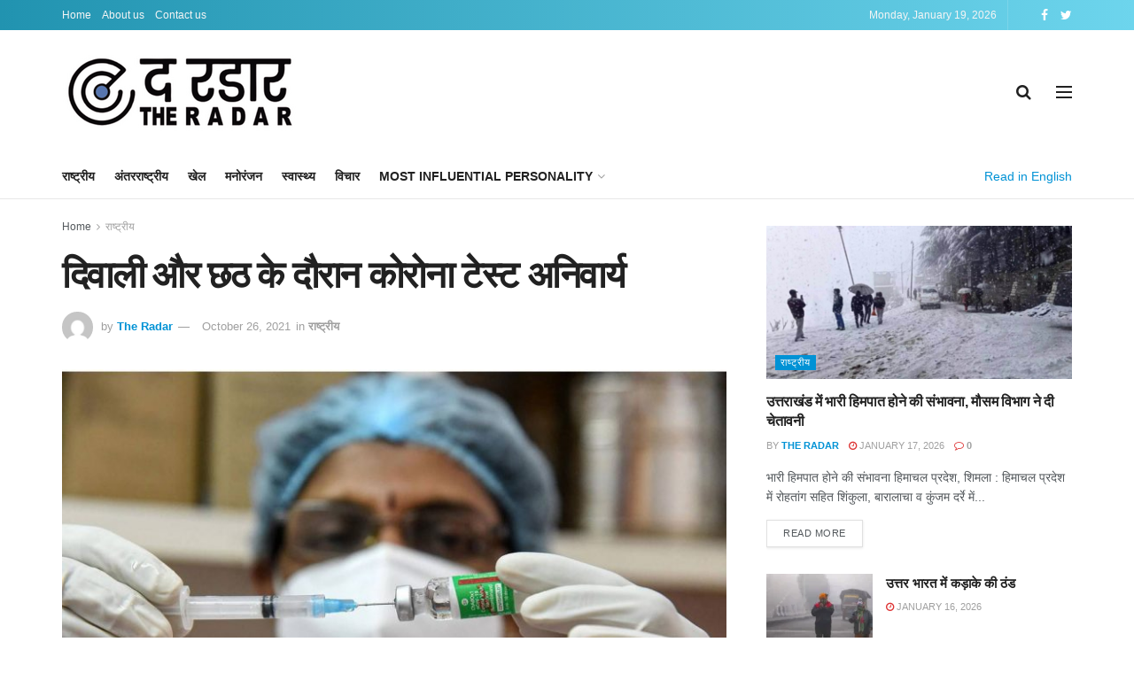

--- FILE ---
content_type: text/html; charset=UTF-8
request_url: https://the-radar.in/national/corona-test-mandatory-during-diwali-and-chhath/3292/
body_size: 37177
content:
<!doctype html>
<!--[if lt IE 7]><html class="no-js lt-ie9 lt-ie8 lt-ie7" lang="en-US" prefix="og: https://ogp.me/ns#"> <![endif]-->
<!--[if IE 7]><html class="no-js lt-ie9 lt-ie8" lang="en-US" prefix="og: https://ogp.me/ns#"> <![endif]-->
<!--[if IE 8]><html class="no-js lt-ie9" lang="en-US" prefix="og: https://ogp.me/ns#"> <![endif]-->
<!--[if IE 9]><html class="no-js lt-ie10" lang="en-US" prefix="og: https://ogp.me/ns#"> <![endif]-->
<!--[if gt IE 8]><!--><html class="no-js" lang="en-US" prefix="og: https://ogp.me/ns#"> <!--<![endif]--><head><style id="litespeed-ccss">[class*=" bsfi-"]{display:inline-block;font:normal normal normal 14px/1 "bs-icons";font-size:inherit;text-rendering:auto;-webkit-font-smoothing:antialiased;-moz-osx-font-smoothing:grayscale}.bsfi-facebook:before{content:"\b000"}.bsfi-twitter:before{content:"\b001"}.bsfi-instagram:before{content:"\b018"}.bsfi-youtube:before{content:"\b008"}.bsc-clearfix:after,.bsc-clearfix:before{content:"";display:table}.bsc-clearfix:after{clear:both}.bsc-clearfix{zoom:1}.better-social-counter .social-list{margin:0;padding:0;list-style:none}.better-social-counter a{text-decoration:none}.better-social-counter .social-item{-webkit-box-sizing:border-box;-moz-box-sizing:border-box;box-sizing:border-box;border:none;font-family:'Helvetica Neue',Helvetica,Arial,sans-serif;font-weight:400}.better-social-counter .social-item a,.better-social-counter .social-item a:visited{text-decoration:none}.better-social-counter [class*=" bsfi-"]:before{line-height:inherit}.better-social-counter.colored .social-item.facebook .item-icon{background-color:#4a639f}.better-social-counter.colored .social-item.twitter .item-icon{background-color:#59c8ff}.better-social-counter.colored .social-item.youtube .item-icon{background-color:#cc181e}.better-social-counter.colored .social-item.instagram .item-icon{background-color:#517fa4}.better-social-counter.style-button .item-title{display:none}.better-social-counter.style-button .social-item{float:left;margin:0 4px 4px 0;padding:0}.better-social-counter.style-button .item-icon{width:32px;height:32px;line-height:32px;vertical-align:middle;text-align:center;color:#fff;font-size:15px;background-color:#a3a3a3;display:inline-block;border-radius:3px}.fa{display:inline-block;font:normal normal normal 14px/1 FontAwesome;font-size:inherit;text-rendering:auto;-webkit-font-smoothing:antialiased;-moz-osx-font-smoothing:grayscale}.fa-fw{width:1.28571429em;text-align:center}.fa-spin{-webkit-animation:fa-spin 2s infinite linear;animation:fa-spin 2s infinite linear}@-webkit-keyframes fa-spin{0%{-webkit-transform:rotate(0deg);transform:rotate(0deg)}100%{-webkit-transform:rotate(359deg);transform:rotate(359deg)}}@keyframes fa-spin{0%{-webkit-transform:rotate(0deg);transform:rotate(0deg)}100%{-webkit-transform:rotate(359deg);transform:rotate(359deg)}}.fa-search:before{content:"\f002"}.fa-close:before{content:"\f00d"}.fa-refresh:before{content:"\f021"}.fa-arrow-up:before{content:"\f062"}.fa-comments-o:before{content:"\f0e6"}.fa-angle-left:before{content:"\f104"}.fa-angle-right:before{content:"\f105"}.fa-whatsapp:before{content:"\f232"}.clearfix:after{visibility:hidden;display:block;font-size:0;content:" ";clear:both;height:0}html{font-family:sans-serif;-ms-text-size-adjust:100%;-webkit-text-size-adjust:100%}body{margin:0}article,aside,header,main,nav,section{display:block}a{background-color:transparent}b{font-weight:700}h1{font-size:2em;margin:.67em 0}img{border:0}input{color:inherit;font:inherit;margin:0}input[type=submit]{-webkit-appearance:button}input::-moz-focus-inner{border:0;padding:0}input{line-height:normal}input[type=search]{-webkit-appearance:textfield;-moz-box-sizing:content-box;-webkit-box-sizing:content-box;box-sizing:content-box}input[type=search]::-webkit-search-cancel-button,input[type=search]::-webkit-search-decoration{-webkit-appearance:none}*{-webkit-box-sizing:border-box;-moz-box-sizing:border-box;box-sizing:border-box}:after,:before{-webkit-box-sizing:border-box;-moz-box-sizing:border-box;box-sizing:border-box}html{font-size:10px}body{font-family:"Helvetica Neue",Helvetica,Arial,sans-serif;font-size:14px;line-height:1.42857143;color:#333;background-color:#fff}input{font-family:inherit;font-size:inherit;line-height:inherit}a{color:#444;text-decoration:none}img{vertical-align:middle}.h1,h1{font-family:inherit;font-weight:500;line-height:1.1;color:inherit}.h1,h1{margin-top:20px;margin-bottom:10px}.h1,h1{font-size:36px}p{margin:0 0 10px}ul{margin-top:0;margin-bottom:10px}ul ul{margin-bottom:0}.container{margin-right:auto;margin-left:auto;padding-left:15px;padding-right:15px}@media (min-width:768px){.container{width:750px}}@media (min-width:992px){.container{width:970px}}@media (min-width:1200px){.container{width:1170px}}.row{margin-left:-15px;margin-right:-15px}.col-sm-4,.col-sm-8,.col-xs-12{position:relative;min-height:1px;padding-left:15px;padding-right:15px}.col-xs-12{float:left}.col-xs-12{width:100%}@media (min-width:768px){.col-sm-4,.col-sm-8{float:left}.col-sm-8{width:66.66666667%}.col-sm-4{width:33.33333333%}}input[type=search]{-webkit-box-sizing:border-box;-moz-box-sizing:border-box;box-sizing:border-box}input[type=search]{-webkit-appearance:none}.btn{display:inline-block;margin-bottom:0;font-weight:400;text-align:center;vertical-align:middle;touch-action:manipulation;background-image:none;border:1px solid transparent;white-space:nowrap;padding:6px 12px;font-size:14px;line-height:1.42857143;border-radius:4px}.tab-content>.tab-pane{display:none;visibility:hidden}.clearfix:after,.clearfix:before,.container:after,.container:before,.row:after,.row:before{content:" ";display:table}.clearfix:after,.container:after,.row:after{clear:both}@-ms-viewport{width:device-width}@media (max-width:767px){.hidden-xs{display:none!important}}:root{--publisher-system-font:-apple-system,BlinkMacSystemFont,"Segoe UI","Roboto","Oxygen-Sans","Ubuntu","Cantarell","Helvetica Neue",sans-serif;--publisher-primary-color:#0080ce;--publisher-menu-height:calc(1px - 1px);--wp-adminbar-height:calc(1px - 1px)}body{font:14px/1.7 Lato,sans-serif;color:#5f6569;-webkit-text-size-adjust:100%;text-rendering:optimizeLegibility;font-size-adjust:auto}.site-header .site-branding .logo,h1{color:#2d2d2d}h1{line-height:1.3}h1{font-size:34px}.container,.content-wrap{max-width:var(--publisher-site-width);width:100%}@media only screen and (max-width:668px){.layout-2-col{margin-top:20px!important}}body.page-layout-2-col{--publisher-site-width:var(--publisher-site-width-2-col);--publisher-site-width-content:var(--publisher-site-width-2-col-content-col);--publisher-site-width-primary:var(--publisher-site-width-2-col-primary-col);--publisher-site-width-secondary:0}@media (min-width:768px){.layout-2-col .content-column{width:var(--publisher-site-width-content)}.layout-2-col .sidebar-column{width:var(--publisher-site-width-primary)}}a{text-decoration:none}input[type=search],input[type=text]{height:36px;width:100%;padding:6px 12px;font-size:14px;line-height:1.42857143;color:#555;background-color:#fff;background-image:none;border:1px solid #ccc;border-radius:0;-webkit-box-shadow:inset 0 1px 1px rgba(0,0,0,.075);box-shadow:inset 0 1px 1px rgba(0,0,0,.075)}.btn,input[type=submit]{border:none;color:#fff;border-radius:0;outline:0;height:auto;line-height:1.4;padding:8px 12px;vertical-align:middle;text-transform:uppercase!important;max-width:100%;white-space:normal}.entry-content .btn{color:#fff}ul.menu{padding:0;margin:0;list-style:none}ul.menu a{text-decoration:none}ul.menu ul{list-style:none;padding:0;margin:0}ul.menu>li{float:left}ul.menu li>a{position:relative}ul.menu>li .sub-menu{background-color:#eee;position:absolute;top:102%;top:calc(100% + 1px);z-index:100;width:200px}ul.menu li.menu-item-has-children>a:after{display:inline-block;font-family:FontAwesome;font-style:normal;font-weight:400;line-height:26px;-webkit-font-smoothing:antialiased;-moz-osx-font-smoothing:grayscale;content:'\f107';margin-left:6px;font-size:13px}ul.menu .sub-menu>li>a{display:block;border-bottom:1px solid rgba(0,0,0,.04)}ul.menu .sub-menu>li:last-child a{border-bottom:none!important}ul.menu .sub-menu{z-index:-1;display:none;visibility:hidden}.site-header .content-wrap{overflow:visible!important}.site-header>.header-inner>.content-wrap>.container{position:relative}.site-header .site-branding{margin:0}.site-header .site-branding .logo{margin:0;line-height:0;font-size:50px}.site-header .site-branding .logo img{max-width:100%}.site-header .site-branding .logo .site-title{display:none}.site-header>.header-inner .row-height{display:table;table-layout:fixed;width:100%}.site-header>.header-inner .logo-col{display:table-cell;float:none;height:100%;vertical-align:middle}.site-header .header-inner .row{position:relative}.site-header .menu-action-buttons{position:absolute;top:0;bottom:0;right:0;width:35px;z-index:99}.header-style-2.site-header.boxed .menu-action-buttons{bottom:-3px}.site-header .menu-action-buttons.width-2{width:80px}.site-header .menu-action-buttons>div{min-width:37px;display:inline-block;float:right;height:100%;text-align:right;position:relative}.site-header .menu-action-buttons>div.close{opacity:1}.site-header .menu-action-buttons .search-container{z-index:1}.site-header .search-container .search-handler{position:absolute;right:3px;top:50%;margin-top:-15px;z-index:100;width:37px;height:26px;line-height:26px;text-align:center;display:inline-block;font-size:15px;color:#434343}.site-header .search-container .search-box{display:none;position:absolute;right:0;top:0;padding:0 36px 0 0;z-index:99;height:100%;width:100%;text-align:center}.site-header .search-container .search-box .search-form .search-field{border:none;width:100%;height:45px;background:0 0;line-height:45px;font-size:14px;color:#434343}.site-header .search-container .search-box .search-form input[type=submit]{display:none}.site-header .off-canvas-menu-icon-container{z-index:2}.site-header .menu-action-buttons>.off-canvas-menu-icon-container{margin-right:6px}.off-canvas-menu-icon-container{line-height:42px}.off-canvas-menu-icon{width:20px;height:20px;display:inline-block;vertical-align:middle;line-height:20px;text-align:center}.off-canvas-menu-icon .off-canvas-menu-icon-el{margin:9px 0 0;width:16px;height:2px;display:inline-block;vertical-align:top;position:relative;background:#313131}.off-canvas-menu-icon .off-canvas-menu-icon-el:after,.off-canvas-menu-icon .off-canvas-menu-icon-el:before{content:'';display:inline-block;background:#313131;width:20px;height:2px;position:absolute;top:-6px}.off-canvas-menu-icon .off-canvas-menu-icon-el:after{top:6px}.off-canvas-menu-icon-container.off-icon-left .off-canvas-menu-icon-el{text-align:left}.off-canvas-container .canvas-close{position:absolute;width:18px;height:18px;top:23px;right:18px;z-index:1}.off-canvas-inner .canvas-close i,.off-canvas-inner .canvas-close:after,.off-canvas-inner .canvas-close:before{position:absolute;width:18px;height:2px;content:'';display:inline-block;background:#a8a8a8;left:0;top:7px;margin-top:0;border-radius:14px}.off-canvas-container.skin-dark .canvas-close i,.off-canvas-container.skin-dark .canvas-close:after,.off-canvas-container.skin-dark .canvas-close:before{background:#7e7e7e}.off-canvas-inner .canvas-close:before{transform:rotate(45deg)}.off-canvas-inner .canvas-close:after{transform:rotate(-45deg)}.off-canvas-inner .canvas-close i{width:0;left:inherit;right:50%;margin-right:0}.main-menu>li{margin-right:10px}.main-menu>li>a{line-height:48px;display:inline-block;padding:0 12px}.main-menu .sub-menu>li>a{padding:0 16px 0 10px;line-height:40px}.main-menu.menu>li .sub-menu{width:210px;background-color:#fff;-webkit-box-shadow:0 7px 7px rgba(0,0,0,.15);-moz-box-shadow:0 7px 7px rgba(0,0,0,.15);box-shadow:0 7px 7px rgba(0,0,0,.15)}.main-menu.menu .sub-menu li>a{line-height:1.7;padding:8px 16px}.main-menu.menu .sub-menu>li{position:relative}.main-menu.menu .sub-menu>li,.main-menu.menu .sub-menu>li>a{color:#434343}.main-menu.menu .sub-menu>li>a{border-bottom:1px solid rgba(0,0,0,.04)}.main-menu.menu>li>a:before{content:'';display:block;width:20%;height:3px;position:absolute;bottom:0;left:50%;transform:translateX(-50%);visibility:hidden}.main-menu.menu>li.current-menu-parent>a:before{width:100%;visibility:visible}.main-menu-wrapper{position:relative;margin-left:auto;margin-right:auto}.main-menu-wrapper .main-menu-container{position:relative}.site-header.boxed .main-menu-wrapper .main-menu-container{border-top:1px solid #dedede;border-bottom:3px solid #dedede;background:#fff}ul.menu>li .sub-menu{top:107%;top:calc(100% + 3px)}.site-header.header-style-2 .header-inner{padding:20px 0}.site-header.header-style-2 .main-menu.menu{height:68px;overflow-y:hidden;margin-bottom:-3px;padding-top:20px;margin-top:-20px}.site-header.header-style-2 .main-menu.menu>li{float:left;display:inline-block;margin:0 5px 0 0}.site-header.header-style-2 .main-menu.menu .sub-menu{text-align:left}.site-header.header-style-2 .main-menu-wrapper.menu-actions-btn-width-2 .main-menu-container{padding-right:80px}@media only screen and (max-width:992px){.main-menu>li{margin-right:10px}.main-menu>li>a{padding:0 4px}}.rh-header{display:none;min-width:300px;position:relative}.rh-header .rh-container{background-color:#222}@media only screen and (max-width:700px){body .site-header{display:none}.rh-header{display:block}}.rh-header .menu-container{position:absolute;top:0;right:0}.rh-header .menu-container .menu-handler{color:#fff;width:54px;height:54px;text-align:center;display:inline-block;font-size:18px;background-color:rgba(255,255,255,.05);position:relative;border-left:1px solid rgba(0,0,0,.07);float:right}.rh-header .menu-container .menu-handler .lines{display:inline-block;width:22px;height:2px;background:#ecf0f1;position:relative;margin-top:25.5px}.rh-header .menu-container .menu-handler .lines:after,.rh-header .menu-container .menu-handler .lines:before{display:inline-block;width:22px;height:2px;background:#ecf0f1;position:absolute;left:0;content:''}.rh-header .menu-container .menu-handler .lines:before{top:8px}.rh-header .menu-container .menu-handler .lines:after{top:-8px}.rh-cover .rh-c-m .resp-menu li{display:block;line-height:46px;float:none;position:relative}.rh-cover .rh-c-m .resp-menu li>a{padding:0 0 0 3px;color:#fff;display:block;position:relative;font-size:14px;border-bottom:none}.rh-cover .rh-c-m .resp-menu>li>a{border-bottom:2px solid rgba(255,255,255,.05)}.rh-cover .rh-c-m .resp-menu li.menu-item-has-children>a:after{display:none}.rh-cover .rh-c-m .resp-menu .sub-menu{display:none;visibility:visible;opacity:1!important;transform:none!important;animation-name:none!important;position:relative;top:inherit!important;left:inherit!important;right:auto!important;background-color:transparent;width:100%;margin-top:1px;z-index:1}.rh-cover .rh-c-m .resp-menu .sub-menu>li:last-child>a{border-bottom:2px solid rgba(255,255,255,.04)!important}.rh-cover .rh-c-m .resp-menu .sub-menu>li>a{font-size:13px}.rh-cover .rh-c-m .resp-menu .sub-menu{padding-left:22px}.rh-cover .rh-c-m .resp-menu li li{line-height:28px}.rh-cover .rh-c-m .resp-menu .sub-menu>li:last-child>a{padding-bottom:8px;margin-bottom:5px}.rh-cover .search-form{margin-top:35px;position:relative}.rh-cover .search-form input[type=search]{margin:0;background:rgba(255,255,255,.2);color:#fff;border:none;border-radius:3px;box-shadow:none;float:none;webkit-backface-visibility:hidden;backface-visibility:hidden}.rh-cover .search-form input[type=submit]{content:"\f002";position:absolute;right:0;top:0;display:inline-block;font:normal normal normal 14px/1 FontAwesome;text-rendering:auto;-webkit-font-smoothing:antialiased;-moz-osx-font-smoothing:grayscale;color:#fff;font-size:16px;background:0 0!important}.rh-cover .search-form ::-webkit-input-placeholder{color:#fff}.rh-cover .search-form ::-moz-placeholder{color:#fff}.rh-cover .search-form :-ms-input-placeholder{color:#fff}.rh-cover .search-form :-moz-placeholder{color:#fff}.rh-cover .better-social-counter{margin:20px 0 0!important}.rh-cover .better-social-counter.style-button .social-list{text-align:center}.rh-cover .better-social-counter.style-button .social-item{float:none;display:inline-block;margin:0 4px 4px}.rh-cover .better-social-counter.style-button .item-icon{width:42px;height:42px;line-height:38px;color:#fff;background-color:#a3a3a3;border-radius:50%;background:rgba(0,0,0,0)!important;border:3px solid rgba(255,255,255,.25);font-size:16px}.rh-cover.no-login-icon .better-social-counter.style-button .social-list{position:absolute;top:9px;max-width:80%;height:45px;overflow:hidden;text-align:left}.rh-header .logo-container{padding:0 0 0 15px;line-height:54px;height:54px}.rh-header .logo-container.rh-img-logo{font-size:0}.rh-header .logo-container img{max-height:80%;max-width:80%}.rh-header .logo-container a{color:#fff}.rh-cover{position:fixed;top:0;left:-99%;z-index:9999;width:100%;visibility:hidden;overflow:auto;background:#191919;height:101%;height:calc(100% + 1px)}.noscroll{overflow:hidden}@media (max-width:767px){body{background-color:#f3f3f3!important}.main-wrap{background-color:#fff;overflow:auto;margin:auto;width:100%}}.rh-cover.gr-1{background-image:-moz-linear-gradient(45deg,#001fd3 0,#2d9dfb 100%);background-image:-webkit-linear-gradient(45deg,#001fd3 0,#2d9dfb 100%);background-image:-ms-linear-gradient(45deg,#001fd3 0,#2d9dfb 100%)}.rh-cover:before{height:60px;content:'';width:100%;position:absolute;background-color:#fff;opacity:.08;box-shadow:0 0 32px 0 #000;z-index:-1}.rh-cover .rh-close{width:20px;height:20px;position:absolute;right:25px;display:inline-block;top:21px;z-index:10}.rh-cover .rh-close:after,.rh-cover .rh-close:before{content:'';width:2px;height:18px;position:absolute;left:50%;margin-left:-1px;top:50%;margin-top:-10px;opacity:.65;background:#fff;transform:rotate(45deg);border-radius:5px}.rh-cover .rh-close:after{-webkit-transform:rotate(-45deg);-moz-transform:rotate(-45deg);transform:rotate(-45deg)}.rh-cover .rh-panel{padding:27px;position:absolute;top:0;left:0;width:100%}.rh-cover .rh-p-h{line-height:60px;margin:-27px -27px 20px;padding:0 23px;font-size:14px;color:#fff;height:60px;position:relative}.rh-header.light .rh-container{background:#fff;border-bottom:1px solid #e5e5e5}.rh-header.light .logo-container a{color:#2c2c2c}.rh-header.light .menu-container .menu-handler .lines,.rh-header.light .menu-container .menu-handler .lines:after,.rh-header.light .menu-container .menu-handler .lines:before{background:#2c2c2c}.off-canvas-overlay{display:none;background:rgba(0,0,0,.5);width:100%;height:100%;position:fixed;z-index:999999;overflow-y:hidden}.off-canvas-inner>div{padding:10px 20px 14px;line-height:1.6;color:#434343}.off-canvas-container{visibility:hidden;left:-300px;top:0;position:fixed;width:300px;height:100%;z-index:999999}.off-canvas-container:before{content:'';position:absolute;left:0;top:0;bottom:0;width:290px;background:#fff;box-shadow:3px 0 10px 0 rgba(0,0,0,.1)}.off-canvas-inner{color:#434343;width:290px;position:absolute;padding-top:4px;background:#fff}.off-canvas-inner:after{content:'';position:absolute;top:0;left:0;right:0;height:4px;background:0 0;z-index:1}.off-canvas-header{text-align:center;line-height:1.5;padding-bottom:10px}.off-canvas-header .site-description:first-child:last-child{margin-bottom:10px;margin-top:15px}.off-canvas-menu>ul>li>a{text-transform:none!important}.off-canvas-inner>.off-canvas-menu{padding:20px 0 10px}.off-canvas-inner>.off-canvas-search+.off-canvas-menu{padding-top:0}.off-canvas-menu ul.menu li,.off-canvas-menu ul.menu>li{display:block;float:none}.off-canvas-menu ul.menu>li{padding:0 20px}.off-canvas-menu li>a{border-bottom:1px solid rgba(0,0,0,.06);padding:10px 0!important}.off-canvas-menu li:last-child>a{border-bottom:none!important}.off-canvas-menu li li{padding:0 18px!important}.off-canvas-menu li li>a{padding:8px 0!important;border-bottom:1px solid rgba(0,0,0,.07)!important}.off-canvas-menu a{color:#444}.off-canvas-menu ul.menu>li>a{display:block!important}.off-canvas-menu ul.menu>li .sub-menu{top:-5px;left:100%;background:#fff;border:1px solid #d7d7d7;padding:7px 0;border-radius:3px}.off-canvas-menu ul.menu>li .sub-menu:after,.off-canvas-menu ul.menu>li .sub-menu:before{border:solid 13px transparent;content:" ";height:0;width:0;position:absolute;top:13px;left:-27px;border-right-color:#d7d7d7}.off-canvas-menu ul.menu>li .sub-menu:after{border:solid 12px transparent;border-right-color:#fff;top:14px;left:-24px}.off-canvas-menu ul{padding:0;margin-bottom:0;position:relative}.off-canvas-menu li{list-style:none;padding:0 20px;position:relative}.off-canvas-menu ul ul{display:none;box-shadow:3px 0 10px 0 rgba(0,0,0,.1);background:#fff;position:absolute;left:100%;width:100%;top:0;border:1px solid #f5eaea;padding:0 10px}.off-canvas-menu ul.menu li.menu-item-has-children>a:after{content:'\f105';position:absolute;right:0;top:50%;margin-top:-13px}.off-canvas-search form{position:relative}.off-canvas-search input[type=text]{padding-right:25px;padding-left:10px;box-shadow:none;border:1px solid #e3e3e3;background-color:#fff;font-size:12px}.off-canvas-search .fa{position:absolute;top:50%;transform:translateY(-50%);right:10px;color:#8f8f8f}.off-canvas-inner>.off_canvas_footer{padding-top:18px;margin-top:10px;border-top:1px solid rgba(0,0,0,.07)}.off-canvas-inner>.off_canvas_footer .better-social-counter.style-button:first-child .social-list{margin:0;padding:0;list-style:none;text-align:center}.off-canvas-inner>.off_canvas_footer .better-social-counter.style-button:first-child .social-item{float:none;margin:0 3px;display:inline}.off_canvas_footer .better-social-counter.style-button .item-icon{border-radius:50%}.skin-dark.off-canvas-container .off-canvas-inner,.skin-dark.off-canvas-container:before{background:#151515}.skin-dark.off-canvas-container .off-canvas-search input[type=text]{border-color:#272727;background-color:#151515;color:#fff}.skin-dark.off-canvas-container .off-canvas-inner>div,.skin-dark.off-canvas-container .off-canvas-menu a{color:#fff}.skin-dark.off-canvas-container .off-canvas-menu ul.menu>li .sub-menu{background:#151515;border-color:#232323}.skin-dark.off-canvas-container .off-canvas-menu ul.menu>li .sub-menu:after,.skin-dark.off-canvas-container .off-canvas-menu ul.menu>li .sub-menu:before{border-right-color:#232323}.skin-dark.off-canvas-container .off-canvas-menu li>a{border-bottom-color:rgba(255,255,255,.05)!important}.skin-dark.off-canvas-container .off-canvas-inner>.off_canvas_footer{border-top-color:rgba(255,255,255,.07)}.topbar{height:35px;overflow:hidden}.topbar .topbar-inner{padding:4px 0}.site-header.boxed .topbar .topbar-inner{border-bottom:1px solid #efefef;border-bottom:1px solid rgba(0,0,0,.07)}.topbar .better-newsticker{margin-bottom:0}.topbar .better-newsticker.better-newsticker{margin-bottom:0!important}@media only screen and (max-width:850px){.topbar .better-newsticker ul.news-list li{width:65%}}body{background:#fff;text-decoration-skip:ink}.main-wrap{margin:0 auto}.content-wrap,.main-wrap,main.content-container{position:relative}body.active-top-line{border-top:3px solid transparent}.main-wrap .container{width:100%}body.full-width .main-wrap{width:100%}@media only screen and (max-width:480px){.col-sm-4,.col-sm-8,.col-xs-12{padding-left:15px!important;padding-right:15px!important}}.content-wrap{margin:0 auto;padding:0;min-width:300px}.container{width:100%}.term-badges .term-badge{display:inline-block;line-height:0}.term-badges a{color:#8b8b8b;padding:0 0 4px}.term-badges.floated a{padding:2px 7px;color:#fff;margin-right:3px;margin-bottom:3px;display:inline-block;line-height:1.7;max-width:150px;white-space:nowrap;overflow:hidden;text-overflow:ellipsis;vertical-align:top}.term-badges.floated{position:absolute;top:0;left:0;z-index:1;line-height:0;font-size:0}.img-holder{position:relative;width:80px;display:inline-block;float:left;margin-right:15px}.bs-ll-a .img-holder:before,.bs-ll-a img[data-src]:not(.b-loaded){opacity:1;background-color:#e9ebee;background-image:linear-gradient(to left,#e9ebee 0,#f4f5f6 20%,#e9ebee 40%,#e9ebee 100%);background-repeat:no-repeat;background-size:1000px 900px;-webkit-animation:bs-lazy-anim 1s infinite linear forwards;-moz-animation:bs-lazy-anim 1s infinite linear forwards;animation:bs-lazy-anim 1.01s infinite linear forwards}@-webkit-keyframes bs-lazy-anim{from{background-position:-800px 0}to{background-position:400px 0}}@keyframes bs-lazy-anim{from{background-position:-800px 0}to{background-position:400px 0}}.img-holder:before{display:block;content:" ";width:100%;padding-top:70%}.search-field::-ms-clear{display:none}.limit-line{overflow:hidden;white-space:nowrap}.search-form input[type=search]{float:left;height:38px;line-height:38px;margin-right:8px;font-size:12px;box-shadow:none}.search-form input[type=submit]{height:38px}.post-meta{padding-top:2px;font-style:inherit}.post-meta .time{margin-right:10px}.post-meta .comments{white-space:nowrap}.post-meta .comments{margin-left:10px;font-style:normal;float:right}.post-meta .comments .fa{display:inline-block;margin-right:3px}.post-meta .post-author-avatar img{margin-right:5px;margin-top:-2px}.post-meta .post-author{font-weight:bolder;font-style:normal;margin-right:8px;max-width:110px;white-space:nowrap;overflow:hidden;text-overflow:ellipsis;display:inline-block;vertical-align:top}.post-meta .post-author:after{display:inline-block;font-family:FontAwesome;font-style:normal;font-weight:400;-webkit-font-smoothing:antialiased;-moz-osx-font-smoothing:grayscale;content:'\f111';margin-left:8px;font-size:5px;vertical-align:middle;color:#adb5bd}.post-meta>a:last-child,.post-meta>span:last-child{margin-right:0!important}.container{margin-right:auto!important;margin-left:auto!important}.listing .listing-item{min-height:0}.listing.columns-1 .listing-item{width:100%;float:none}.post-related .listing-item .title{font-size:15px;line-height:1.4}.post-related .include-last-mobile .listing-item:last-child{display:none}@media only screen and (max-width:600px){.post-related .include-last-mobile .listing-item:last-child{display:block}}.entry-content{font-size:14px;line-height:1.6;color:#4a4a4a;padding-bottom:20px}.entry-content ul{margin-bottom:17px}.entry-content>:last-child{margin-bottom:0}.continue-reading-container{display:none}@media only screen and (max-width:700px){.continue-reading-container{display:block;text-align:center;position:relative;z-index:300;bottom:25px;border-bottom:1px solid #e7e7e7;padding-bottom:20px;letter-spacing:1.4px}.continue-reading-container:last-child{border-bottom:none}.continue-reading-btn.btn{color:#fff;line-height:42px;height:auto;padding:0 42px;box-shadow:0 3px 12px 0 rgba(0,0,0,.37);border-radius:23px}}.back-top{color:#fff;width:40px;height:40px;position:fixed;bottom:10px;right:10px;text-align:center;line-height:42px;z-index:9999;opacity:0;visibility:hidden;font-size:16px;-webkit-box-shadow:0 1px 2px 0 rgba(0,0,0,.09);-moz-box-shadow:0 1px 2px 0 rgba(0,0,0,.09);box-shadow:0 1px 2px 0 rgba(0,0,0,.09)}.bs-pagination{margin:15px 0 0}.bs-pagination-label{color:#9c9c9c;color:rgba(138,138,138,.83);font-size:11px;margin-left:4px}.btn-bs-pagination{border:1px solid #d4d4d4;border:1px solid rgba(138,138,138,.33);color:#9c9c9c!important;color:rgba(138,138,138,.83)!important;font-size:11px!important;padding:0 6px;display:inline-block;line-height:22px!important;min-width:26px;text-align:center!important;text-transform:uppercase!important}.btn-bs-pagination.disabled{opacity:.5}.btn-bs-pagination .fa{font-weight:700}.btn-bs-pagination.next .fa{margin-left:2px}.btn-bs-pagination.prev .fa{margin-right:2px}.bs-pagination-wrapper{position:relative}.btn-bs-pagination .loading .fa{margin-right:2px}.bs-pagination.bs-ajax-pagination.more_btn{text-align:center}.bs-pagination.bs-ajax-pagination.more_btn .btn-bs-pagination{line-height:26px!important;padding:0 7px}.bs-listing-listing-text-1 .bs-pagination{margin-top:0}.listing-item-text-1 .post-meta .comments{float:none;margin-left:0}.search-container{position:relative}@media only screen and (max-width:1000px){.container{width:100%}.content-wrap{padding:0}}@media only screen and (max-width:420px){.widget{margin-bottom:15px}}@media only screen and (max-width:668px){body{padding:0}}.bf-breadcrumb .bf-breadcrumb-items{padding:0;margin:0;list-style:none;font-size:0}.bf-breadcrumb .bf-breadcrumb-item{display:inline-block;font-size:12px;line-height:22px}.bf-breadcrumb .bf-breadcrumb-item:after{display:inline-block;font-family:FontAwesome;font-style:normal;font-weight:400;line-height:22px;-webkit-font-smoothing:antialiased;-moz-osx-font-smoothing:grayscale;content:'\f105';margin-left:9px;margin-right:9px;color:#929292;vertical-align:top}.bf-breadcrumb .bf-breadcrumb-item.bf-breadcrumb-end:after,.bf-breadcrumb .bf-breadcrumb-item:last-child:after{display:none}.bf-breadcrumb .bf-breadcrumb-item span{vertical-align:top}.bf-breadcrumb .bf-breadcrumb-item a,.bf-breadcrumb .bf-breadcrumb-item span{color:#9e9e9e;display:inline-block}.bf-breadcrumb.bc-top-style{padding:7px 0 0}@media only screen and (max-width:680px){body.single .bf-breadcrumb .bf-breadcrumb-item:last-child{display:none}}.sidebar-column-primary{z-index:1000}.listing.scolumns-3 .listing-item{width:33.3333%;float:left}.listing.scolumns-3 .listing-item:nth-child(3n-2){padding-right:12px;clear:left}@media only screen and (max-width:600px){.listing.scolumns-3 .listing-item{width:50%;float:left}.listing.scolumns-3 .listing-item:nth-child(even){padding-right:0;padding-left:12px;clear:none}}@media only screen and (max-width:320px){.listing.scolumns-3 .listing-item{width:100%!important;padding-left:0!important;padding-right:0!important;clear:none!important}}.listing-item-tb-1{margin-bottom:22px;position:relative}.listing-item-tb-1:last-child{margin-bottom:0}.listing-item-tb-1 .title{margin:0}.listing-item-tb-1 .title a{color:inherit}.listing-item-tb-1 .featured{margin-right:13px;float:left;position:relative;line-height:0}.listing-item-tb-1 .img-holder{width:86px;margin-right:0;float:none}.listing-item-tb-1 .img-holder:before{padding-top:74%}.listing-item-tb-2{margin-bottom:20px;position:relative}.listing-item-tb-2 .term-badges.floated{left:0}.listing-item-tb-2 .item-inner{position:relative}.listing-item-tb-2 .title{margin:0}.listing-item-tb-2 .title a{color:inherit}.listing-item-tb-2 .featured{margin-bottom:10px;line-height:0;position:relative}.listing-item-tb-2 .img-holder{width:100%;margin-right:0;float:none;display:block}.listing-item-tb-2 .img-holder:before{padding-top:70%}.listing-item-text-1{position:relative;margin-bottom:15px}.listing-item-text-1:last-child{margin-bottom:0}.listing-item-text-1 .item-inner{padding-bottom:15px;border-bottom:1px dashed #eaeaea;border-bottom-color:rgba(0,0,0,.08)}.listing-item-text-1 .term-badges.floated{position:relative;left:auto;right:auto;top:auto;bottom:auto;text-align:center;margin-bottom:12px}.listing-item-text-1 .term-badges.floated .term-badge a{color:#fff!important;margin:0 2px}.listing-item-text-1 .title{margin:0}.listing-item-text-1 .title a{color:inherit}.listing-item-text-1 .post-meta{padding-top:6px;text-align:center}.listing-text-1.listing.columns-1 .listing-item:last-child{margin-bottom:0}.listing-text-1.listing.columns-1 .listing-item:last-child .item-inner{border-bottom:none}.more-stories{display:none;position:fixed;right:-330px;bottom:70px;z-index:9999;border:1px solid #ddd;-webkit-box-shadow:-2px 2px 8px 0 rgba(0,0,0,.1);-moz-box-shadow:-2px 2px 8px 0 rgba(0,0,0,.1);box-shadow:-2px 2px 8px 0 rgba(0,0,0,.1);padding:10px 20px;background:#fff;width:325px;max-width:60%}.more-stories:before{content:'';display:inline-block;height:4px;position:absolute;left:-1px;right:-1px;top:-4px}.more-stories.right{border-right-width:0}.more-stories-title{text-align:center;padding-bottom:10px;font-weight:700;font-size:16px;text-transform:uppercase;color:#313131;border-bottom:1px solid #f0f0f0}.more-stories .listing{padding-top:15px}.more-stories .bs-pagination:last-child{margin-bottom:10px}.more-stories-close{float:left;color:#cecece}.more-stories .listing-item{margin-bottom:8px}.more-stories .listing-item:last-child{margin-bottom:0}@media only screen and (max-width:680px){.more-stories{display:none!important}}.sidebar>.widget:last-child,.widget>.bs-listing{margin-bottom:0}.sidebar-column .widget>.bs-listing:last-child{margin-bottom:0}.better-newsticker{min-height:24px;max-height:24px;overflow:hidden;position:relative;margin:0 0 20px}.better-newsticker .heading{display:inline-block;width:90px;height:24px;position:absolute;left:0;top:0;line-height:24px;font-size:12px;padding:0;text-transform:uppercase!important;margin:0;color:#fff;text-align:center;border-radius:3px}.better-newsticker .heading:after{content:'';display:inline-block;border-top:6px solid transparent;border-left:7px solid transparent;border-bottom:6px solid transparent;position:absolute;right:-7px;top:50%;margin-top:-6px}.better-newsticker ul.news-list{margin:0;padding:0;list-style:none}.better-newsticker ul.news-list li{margin:0;padding:0 15px 0 0;height:24px;line-height:24px;font-size:13px;width:65%;z-index:0;opacity:0;position:absolute;top:0;left:140px;white-space:nowrap;overflow:hidden;text-overflow:ellipsis}.better-newsticker ul.news-list li a{color:#696969}.better-social-counter.style-button .item-icon{background-color:#434343}.section-heading{margin:0 0 15px;font-size:16px;line-height:20px;position:relative}.section-heading .h-text,.section-heading:after{display:inline-block}.section-heading:after{background:rgba(0,0,0,.08);content:'';height:4px;position:absolute;top:0;left:0;width:100%}.section-heading .h-text{position:relative;z-index:1}.section-heading.sh-t7{padding:0}.section-heading.sh-t7:after{display:none}.section-heading.sh-t7:before{content:'';display:inline-block;height:3px;position:absolute;top:50%;margin-top:-1.5px;bottom:0;left:0;width:100%;background:#ededed;background:rgba(0,0,0,.07)}.section-heading.sh-t7>.h-text:last-child:first-child{position:relative;padding:0 15px 0 24px;background:#fff}.section-heading.sh-t7>.h-text:last-child:first-child:before{display:inline-block;content:'';position:absolute;left:0;right:0;height:15px;width:15px;background:#000;top:50%;margin-top:-7.5px}.section-heading.sh-t7 .h-text{padding:0}.post-meta.single-post-meta,.post-meta.single-post-meta a{color:#3a3a3a}.post-meta.single-post-meta .post-author-avatar,.post-meta.single-post-meta .time{float:none;margin:0 12px 0 0;white-space:nowrap;line-height:26px;display:inline-block}.post-meta.single-post-meta>a+span:before{content:' ';display:inline-block;width:9px;margin-right:12px;height:1px;background:rgba(0,0,0,.23);vertical-align:middle}.post-meta.single-post-meta b{color:#4d4d4d;margin-left:2px}.post-meta.single-post-meta .post-author-a.post-author-avatar .avatar{border-radius:50%;margin:0}.post-meta.single-post-meta .post-author-a.post-author-avatar .avatar+.post-author-name{margin-left:7px}.post-meta.single-post-meta .post-author-name{text-transform:capitalize!important;max-width:150px;white-space:nowrap;overflow:hidden;text-overflow:ellipsis;display:inline-block;vertical-align:middle}.post-meta.single-post-meta .post-author-a,.post-meta.single-post-meta .time{color:rgba(0,0,0,.44)}.single-post-title{line-height:1.3}.single-featured{text-align:center;display:block;margin:0 0 20px;line-height:0;position:relative}.single-featured img{max-width:100%;height:auto!important}.single-post-share .social-item{margin:0 6px 4px 0;float:left}.single-post-share .social-item a{line-height:30px;min-width:30px;display:inline-block;padding:0;border-radius:30px;font-size:14px;color:#fff;overflow:hidden;text-align:center}.single-post-share .social-item a .bf-icon,.single-post-share .social-item a .item-title{line-height:30px;vertical-align:top;color:#fff;display:inline-block}.single-post-share .social-item a .item-title{margin-left:6px}.single-post-share .social-item a .bf-icon{font-size:16px}.single-post-share .social-item.whatsapp .bf-icon{font-size:16px;font-weight:700}.single-post-share .social-item.whatsapp a{background-color:#00e676;color:#02a252}.single-post-share .social-item .bf-icon{vertical-align:middle}.single-post-share .social-item.whatsapp{display:none}@media only screen and (max-width:780px){.single-post-share .social-item.whatsapp{display:inline-block}}.post-share .social-item a{border-radius:3px;padding:0 5px}.post-share .item-title{font-weight:400;padding:0}.post-share .item-title{font-size:12px}.post-share.style-1 .social-item.has-title a{padding:0 11px}.post-share.style-1 .social-item a{border-radius:30px}.single-post-share .social-item{margin-bottom:8px}.post-tp-1-header .post-meta-wrap{margin:15px 0 20px;padding:0}.post-tp-1-header .post-meta-wrap .post-meta{padding:0}.post-tp-1-header .term-badges{float:right;margin:0;display:inline;line-height:18px}.post-tp-1-header .term-badges a{background:#444;padding:0 6px;display:inline-block;line-height:18px;font-size:10px;color:#fff;margin:0 0 0 4px}.post-tp-1-header .term-badges .term-badge:first-child a{margin:0}.post-tp-1-header .single-post-title{margin:0 0 15px}@media only screen and (max-width:420px){.post-tp-1-header .term-badges{float:none;margin-bottom:10px;display:block}.post-tp-1-header .post-meta-wrap{margin:10px 0 12px;padding:0}}@media (min-width:770px){.active-sticky-sidebar .row.main-section{display:flex}}:root{--publisher-spacing:20;--publisher-spacing-half:calc(var(--publisher-spacing)/2);--publisher-spacing-80-percent:calc(var(--publisher-spacing)*0.83);--publisher-spacing-60-percent:calc(var(--publisher-spacing)*0.66)}.col-sm-4,.col-sm-8,.col-xs-12,.container{padding-left:calc(var(--publisher-spacing-half)*1px);padding-right:calc(var(--publisher-spacing-half)*1px)}.row{margin-left:calc(var(--publisher-spacing-half)*-1px);margin-right:calc(var(--publisher-spacing-half)*-1px)}.sidebar>*{margin-bottom:calc(var(--publisher-spacing)*1px)}.better-studio-shortcode,.bs-listing,.entry-content .better-studio-shortcode,.single-container,.widget{margin-bottom:calc(var(--publisher-spacing)*1px)}.layout-2-col{margin-top:calc(var(--publisher-spacing-80-percent)*1px)}.layout-2-col.layout-bc-before{margin-top:calc(var(--publisher-spacing-half)*1px)}.main-section{margin-bottom:calc(var(--publisher-spacing-half)*1px)}.section-heading{margin-bottom:calc(var(--publisher-spacing-60-percent)*1px)}a{text-decoration:none}body.active-top-line{border-top-width:4px}.term-badges.floated{left:0}.site-header.boxed .main-menu-wrapper .main-menu-container{border-bottom-width:1px}ul.menu>li .sub-menu{top:102%;top:calc(100% + 1px)}.main-menu>li>a{padding:0 9px}.site-header.header-style-2 .main-menu.menu{margin-bottom:-1px}.header-style-2.site-header.boxed .menu-action-buttons{bottom:0}.listing-item-tb-2 .term-badges.floated .term-badge a{font-size:83%}.better-social-counter .item-title{font-family:"Helvetica Neue",Helvetica,Arial,sans-serif;font-weight:400;font-size:12px;text-transform:initial}:root{--publisher-site-width-2-col:1180px;--publisher-site-width-1-col:1180px;--publisher-site-width-2-col-content-col:67%;--publisher-site-width-2-col-primary-col:33%}:root{--publisher-site-width-3-col:1300px;--publisher-site-width-3-col-content-col:58%;--publisher-site-width-3-col-primary-col:25%;--publisher-site-width-3-col-secondary-col:17%}:root{--publisher-spacing:48}:root{--publisher-primary-color:#0080ce}.main-menu.menu>li.current-menu-parent>a:before,.better-newsticker .heading,.term-badges.floated a,.back-top,.off-canvas-inner:after,.more-stories:before,.post-tp-1-header .term-badges a{background-color:#0080ce!important}.bs-theme .btn,.bs-theme input[type=submit]{background-color:#0080ce}.single-post-content a,.entry-content.off_canvas_footer-info a{color:#0080ce}body.active-top-line{border-color:#0080ce}.better-newsticker .heading:after{border-left-color:#0080ce}.section-heading.sh-t7.sh-s1>.h-text,.section-heading.sh-t7.sh-s1>.h-text{color:#444}.site-header.boxed .topbar .topbar-inner{background-color:#fff}.site-header.boxed .topbar .topbar-inner{border-color:#e6e6e6}.site-header.boxed .main-menu-wrapper .main-menu-container{border-top-color:#dedede}.site-header.header-style-2.boxed .main-menu-wrapper .main-menu-container{border-bottom-color:#dedede!important}.site-header .search-container .search-handler,.site-header .main-menu>li>a,.site-header .search-container .search-box .search-form .search-field{color:#444}.site-header .off-canvas-menu-icon .off-canvas-menu-icon-el,.site-header .off-canvas-menu-icon .off-canvas-menu-icon-el:after,.site-header .off-canvas-menu-icon .off-canvas-menu-icon-el:before{background-color:#444}.site-header .search-container .search-box .search-form .search-field::-webkit-input-placeholder{color:#444}.site-header .search-container .search-box .search-form .search-field::-moz-placeholder{color:#444}.site-header .search-container .search-box .search-form .search-field:-ms-input-placeholder{color:#444}.site-header .search-container .search-box .search-form .search-field:-moz-placeholder{color:#444}.site-header.header-style-2{background-color:#fff}.section-heading.sh-t7>.h-text:first-child:last-child:before{background-color:#444}.section-heading.sh-t7.sh-s1>.h-text,.section-heading.sh-t7.sh-s1>.h-text{color:#444}.section-heading.sh-t7>.h-text{color:#444}.section-heading.sh-t7.sh-s1>.h-text,.section-heading.sh-t7.sh-s1>.h-text{color:#444}body.bs-theme,body.bs-theme .btn-bs-pagination{font-family:'Poppins';font-weight:400;font-size:14px;text-align:inherit;text-transform:inherit;color:#7b7b7b}.post-meta,.post-meta a{font-family:'Open Sans';font-weight:400;font-size:12px;text-transform:none;color:#b7b7b7}.post-meta .post-author{font-family:'Open Sans';font-weight:600;font-size:12px;text-transform:uppercase}.term-badges .term-badge{font-family:'Roboto';font-weight:400;font-size:12px;text-transform:uppercase}h1,.h1,.search-form input[type=submit],input[type=submit],.section-heading .h-text,.single-container .post-share a,.better-newsticker .heading,.better-newsticker ul.news-list li{font-family:'Poppins';font-weight:400;text-transform:inherit}h1,.h1{font-size:34px}.single-post-title{font-family:'Poppins';font-weight:400;text-transform:capitalize}.post-template-1 .single-post-title{font-size:24px}.entry-content{font-family:'Poppins';font-weight:400;font-size:15px;text-align:inherit;text-transform:initial;color:#222}.main-menu li>a,.main-menu li,.off-canvas-menu>ul>li>a{font-family:'Poppins';font-weight:500;font-size:15px;text-align:inherit;text-transform:uppercase}.main-menu.menu .sub-menu>li>a,.main-menu.menu .sub-menu>li,.off-canvas-menu li>a{font-family:'Poppins';font-weight:400;font-size:14px;text-align:inherit;text-transform:none}.listing-item-tb-1 .title{font-family:'Roboto';font-weight:500;line-height:18px;font-size:14px;text-align:inherit;text-transform:none;color:#383838}.listing-item-tb-2 .title{font-family:'Roboto';font-weight:500;line-height:17px;font-size:14px;text-align:inherit;text-transform:none;color:#383838}.listing-item-text-1 .title{font-family:'Roboto';font-weight:500;line-height:22px;font-size:15px;text-align:center;text-transform:capitalize;color:#383838}.section-heading .h-text{font-family:'Roboto';font-weight:500;line-height:32px;font-size:16px;text-transform:uppercase}.section-heading.sh-t7>.h-text{color:#d33}.section-heading.sh-t7.sh-s1>.h-text{color:#444}.section-heading.sh-t7>.h-text{color:#1e73be}.section-heading.sh-t7.sh-s1>.h-text{color:#444}.section-heading.sh-t7>.h-text{color:#e072d5}.section-heading.sh-t7.sh-s1>.h-text{color:#444}.main-menu.menu>li.menu-term-1.current-menu-parent>a:before,.term-badges .term-badge.term-1 a{background-color:#000!important;color:#fff}.section-heading.sh-t7>.h-text{color:#000}.section-heading.sh-t7.sh-s1>.h-text{color:#444}.section-heading.sh-t7>.h-text{color:#5ed608}.section-heading.sh-t7.sh-s1>.h-text{color:#444}.qrlyofujxi-clearfix:after,.qrlyofujxi-clearfix:before{content:"";display:table}.qrlyofujxi-clearfix:after{clear:both}.qrlyofujxi-clearfix{zoom:1}.qrlyofujxi:empty{display:none}.qrlyofujxi.qrlyofujxi-align-center{text-align:center}.qrlyofujxi.qrlyofujxi-column-2{display:grid;column-gap:15px;grid-template-columns:1fr 1fr 1fr}.qrlyofujxi.qrlyofujxi-column-2{grid-template-columns:1fr 1fr}@media only screen and (max-width:600px){.qrlyofujxi.qrlyofujxi-column-2{grid-template-columns:1fr}}.widget .qrlyofujxi{margin-bottom:0}</style><script src="[data-uri]" defer></script> <meta http-equiv="Content-Type" content="text/html; charset=UTF-8" /><meta name='viewport' content='width=device-width, initial-scale=1, user-scalable=yes' /><link rel="profile" href="https://gmpg.org/xfn/11" /><link rel="pingback" href="https://the-radar.in/xmlrpc.php" /> <script type="text/javascript" src="[data-uri]" defer></script> <script type="text/javascript" src="[data-uri]" defer></script> <title>दिवाली और छठ के दौरान कोरोना टेस्ट अनिवार्य</title><meta name="description" content="बिहार पटना : बिहार सरकार ने दिवाली और छठ त्योहारों के दौरान दूसरे राज्यों से आने यात्रियों के लिए कोरोना टेस्ट अनिवार्य कर दिया है। अगर जांच में कोई भी यात्री"/><meta name="robots" content="follow, index, max-snippet:-1, max-video-preview:-1, max-image-preview:large"/><link rel="canonical" href="https://the-radar.in/national/corona-test-mandatory-during-diwali-and-chhath/3292/" /><meta property="og:locale" content="en_US" /><meta property="og:type" content="article" /><meta property="og:title" content="दिवाली और छठ के दौरान कोरोना टेस्ट अनिवार्य" /><meta property="og:description" content="बिहार पटना : बिहार सरकार ने दिवाली और छठ त्योहारों के दौरान दूसरे राज्यों से आने यात्रियों के लिए कोरोना टेस्ट अनिवार्य कर दिया है। अगर जांच में कोई भी यात्री" /><meta property="og:url" content="https://the-radar.in/national/corona-test-mandatory-during-diwali-and-chhath/3292/" /><meta property="og:site_name" content="The Radar" /><meta property="article:section" content="राष्ट्रीय" /><meta property="og:image" content="https://the-radar.in/wp-content/uploads/2021/09/Jab-Corona-Vaccene.jpg" /><meta property="og:image:secure_url" content="https://the-radar.in/wp-content/uploads/2021/09/Jab-Corona-Vaccene.jpg" /><meta property="og:image:width" content="1200" /><meta property="og:image:height" content="675" /><meta property="og:image:alt" content="दिवाली और छठ के दौरान कोरोना टेस्ट अनिवार्य" /><meta property="og:image:type" content="image/jpeg" /><meta property="article:published_time" content="2021-10-26T04:19:22+00:00" /><meta name="twitter:card" content="summary_large_image" /><meta name="twitter:title" content="दिवाली और छठ के दौरान कोरोना टेस्ट अनिवार्य" /><meta name="twitter:description" content="बिहार पटना : बिहार सरकार ने दिवाली और छठ त्योहारों के दौरान दूसरे राज्यों से आने यात्रियों के लिए कोरोना टेस्ट अनिवार्य कर दिया है। अगर जांच में कोई भी यात्री" /><meta name="twitter:image" content="https://the-radar.in/wp-content/uploads/2021/09/Jab-Corona-Vaccene.jpg" /><meta name="twitter:label1" content="Written by" /><meta name="twitter:data1" content="The Radar" /><meta name="twitter:label2" content="Time to read" /><meta name="twitter:data2" content="Less than a minute" /> <script type="application/ld+json" class="rank-math-schema">{"@context":"https://schema.org","@graph":[{"@type":"Organization","@id":"https://the-radar.in/#organization","name":"The Radar","url":"https://the-radar.in","logo":{"@type":"ImageObject","@id":"https://the-radar.in/#logo","url":"https://the-radar.in/wp-content/uploads/2021/05/Logo.png","contentUrl":"https://the-radar.in/wp-content/uploads/2021/05/Logo.png","caption":"The Radar","inLanguage":"en-US","width":"225","height":"59"}},{"@type":"WebSite","@id":"https://the-radar.in/#website","url":"https://the-radar.in","name":"The Radar","publisher":{"@id":"https://the-radar.in/#organization"},"inLanguage":"en-US"},{"@type":"ImageObject","@id":"https://the-radar.in/wp-content/uploads/2021/09/Jab-Corona-Vaccene.jpg","url":"https://the-radar.in/wp-content/uploads/2021/09/Jab-Corona-Vaccene.jpg","width":"1200","height":"675","inLanguage":"en-US"},{"@type":"WebPage","@id":"https://the-radar.in/national/corona-test-mandatory-during-diwali-and-chhath/3292/#webpage","url":"https://the-radar.in/national/corona-test-mandatory-during-diwali-and-chhath/3292/","name":"\u0926\u093f\u0935\u093e\u0932\u0940 \u0914\u0930 \u091b\u0920 \u0915\u0947 \u0926\u094c\u0930\u093e\u0928 \u0915\u094b\u0930\u094b\u0928\u093e \u091f\u0947\u0938\u094d\u091f \u0905\u0928\u093f\u0935\u093e\u0930\u094d\u092f","datePublished":"2021-10-26T04:19:22+00:00","dateModified":"2021-10-26T04:19:22+00:00","isPartOf":{"@id":"https://the-radar.in/#website"},"primaryImageOfPage":{"@id":"https://the-radar.in/wp-content/uploads/2021/09/Jab-Corona-Vaccene.jpg"},"inLanguage":"en-US"},{"@type":"Person","@id":"https://the-radar.in/national/corona-test-mandatory-during-diwali-and-chhath/3292/#author","name":"The Radar","image":{"@type":"ImageObject","@id":"https://the-radar.in/wp-content/litespeed/avatar/082cae843b1c486e0bedc893b236c5b8.jpg?ver=1768649710","url":"https://the-radar.in/wp-content/litespeed/avatar/082cae843b1c486e0bedc893b236c5b8.jpg?ver=1768649710","caption":"The Radar","inLanguage":"en-US"},"worksFor":{"@id":"https://the-radar.in/#organization"}},{"@type":"NewsArticle","headline":"\u0926\u093f\u0935\u093e\u0932\u0940 \u0914\u0930 \u091b\u0920 \u0915\u0947 \u0926\u094c\u0930\u093e\u0928 \u0915\u094b\u0930\u094b\u0928\u093e \u091f\u0947\u0938\u094d\u091f \u0905\u0928\u093f\u0935\u093e\u0930\u094d\u092f","datePublished":"2021-10-26T04:19:22+00:00","dateModified":"2021-10-26T04:19:22+00:00","articleSection":"\u0930\u093e\u0937\u094d\u091f\u094d\u0930\u0940\u092f","author":{"@id":"https://the-radar.in/national/corona-test-mandatory-during-diwali-and-chhath/3292/#author","name":"The Radar"},"publisher":{"@id":"https://the-radar.in/#organization"},"description":"\u092c\u093f\u0939\u093e\u0930 \u092a\u091f\u0928\u093e : \u092c\u093f\u0939\u093e\u0930 \u0938\u0930\u0915\u093e\u0930 \u0928\u0947 \u0926\u093f\u0935\u093e\u0932\u0940 \u0914\u0930 \u091b\u0920 \u0924\u094d\u092f\u094b\u0939\u093e\u0930\u094b\u0902 \u0915\u0947 \u0926\u094c\u0930\u093e\u0928 \u0926\u0942\u0938\u0930\u0947 \u0930\u093e\u091c\u094d\u092f\u094b\u0902 \u0938\u0947 \u0906\u0928\u0947 \u092f\u093e\u0924\u094d\u0930\u093f\u092f\u094b\u0902 \u0915\u0947 \u0932\u093f\u090f \u0915\u094b\u0930\u094b\u0928\u093e \u091f\u0947\u0938\u094d\u091f \u0905\u0928\u093f\u0935\u093e\u0930\u094d\u092f \u0915\u0930 \u0926\u093f\u092f\u093e \u0939\u0948\u0964 \u0905\u0917\u0930 \u091c\u093e\u0902\u091a \u092e\u0947\u0902 \u0915\u094b\u0908 \u092d\u0940 \u092f\u093e\u0924\u094d\u0930\u0940","name":"\u0926\u093f\u0935\u093e\u0932\u0940 \u0914\u0930 \u091b\u0920 \u0915\u0947 \u0926\u094c\u0930\u093e\u0928 \u0915\u094b\u0930\u094b\u0928\u093e \u091f\u0947\u0938\u094d\u091f \u0905\u0928\u093f\u0935\u093e\u0930\u094d\u092f","@id":"https://the-radar.in/national/corona-test-mandatory-during-diwali-and-chhath/3292/#richSnippet","isPartOf":{"@id":"https://the-radar.in/national/corona-test-mandatory-during-diwali-and-chhath/3292/#webpage"},"image":{"@id":"https://the-radar.in/wp-content/uploads/2021/09/Jab-Corona-Vaccene.jpg"},"inLanguage":"en-US","mainEntityOfPage":{"@id":"https://the-radar.in/national/corona-test-mandatory-during-diwali-and-chhath/3292/#webpage"}}]}</script> <link rel='dns-prefetch' href='//www.googletagmanager.com' /><link rel='dns-prefetch' href='//s.w.org' /><link rel="alternate" type="application/rss+xml" title="The Radar &raquo; Feed" href="https://the-radar.in/feed/" /><link rel="alternate" type="application/rss+xml" title="The Radar &raquo; Comments Feed" href="https://the-radar.in/comments/feed/" /><link rel="alternate" type="application/rss+xml" title="The Radar &raquo; दिवाली और छठ के दौरान कोरोना टेस्ट अनिवार्य Comments Feed" href="https://the-radar.in/national/corona-test-mandatory-during-diwali-and-chhath/3292/feed/" /><link data-optimized="1" data-asynced="1" as="style" onload="this.onload=null;this.rel='stylesheet'"  rel='preload' id='wp-block-library-css'  href='https://the-radar.in/wp-content/litespeed/css/500d3806e2e7d553be42171d5f16176b.css?ver=aa2ad' type='text/css' media='all' /><noscript><link data-optimized="1" rel='stylesheet'  href='https://the-radar.in/wp-content/litespeed/css/500d3806e2e7d553be42171d5f16176b.css?ver=aa2ad' type='text/css' media='all' /></noscript><style id='wp-block-library-inline-css' type='text/css'>.has-text-align-justify{text-align:justify;}</style><link data-optimized="1" data-asynced="1" as="style" onload="this.onload=null;this.rel='stylesheet'"  rel='preload' id='mediaelement-css'  href='https://the-radar.in/wp-content/litespeed/css/119d4b59939f63b99a6d37178e90d7f9.css?ver=97349' type='text/css' media='all' /><noscript><link data-optimized="1" rel='stylesheet'  href='https://the-radar.in/wp-content/litespeed/css/119d4b59939f63b99a6d37178e90d7f9.css?ver=97349' type='text/css' media='all' /></noscript><link data-optimized="1" data-asynced="1" as="style" onload="this.onload=null;this.rel='stylesheet'"  rel='preload' id='wp-mediaelement-css'  href='https://the-radar.in/wp-content/litespeed/css/23ea8933955fc94a55ea3eab11698eb1.css?ver=7f283' type='text/css' media='all' /><noscript><link data-optimized="1" rel='stylesheet'  href='https://the-radar.in/wp-content/litespeed/css/23ea8933955fc94a55ea3eab11698eb1.css?ver=7f283' type='text/css' media='all' /></noscript><style id='rank-math-toc-block-style-inline-css' type='text/css'>.wp-block-rank-math-toc-block nav ol{counter-reset:item}.wp-block-rank-math-toc-block nav ol li{display:block}.wp-block-rank-math-toc-block nav ol li:before{content:counters(item, ".") ". ";counter-increment:item}</style><style id='global-styles-inline-css' type='text/css'>body{--wp--preset--color--black: #000000;--wp--preset--color--cyan-bluish-gray: #abb8c3;--wp--preset--color--white: #ffffff;--wp--preset--color--pale-pink: #f78da7;--wp--preset--color--vivid-red: #cf2e2e;--wp--preset--color--luminous-vivid-orange: #ff6900;--wp--preset--color--luminous-vivid-amber: #fcb900;--wp--preset--color--light-green-cyan: #7bdcb5;--wp--preset--color--vivid-green-cyan: #00d084;--wp--preset--color--pale-cyan-blue: #8ed1fc;--wp--preset--color--vivid-cyan-blue: #0693e3;--wp--preset--color--vivid-purple: #9b51e0;--wp--preset--gradient--vivid-cyan-blue-to-vivid-purple: linear-gradient(135deg,rgba(6,147,227,1) 0%,rgb(155,81,224) 100%);--wp--preset--gradient--light-green-cyan-to-vivid-green-cyan: linear-gradient(135deg,rgb(122,220,180) 0%,rgb(0,208,130) 100%);--wp--preset--gradient--luminous-vivid-amber-to-luminous-vivid-orange: linear-gradient(135deg,rgba(252,185,0,1) 0%,rgba(255,105,0,1) 100%);--wp--preset--gradient--luminous-vivid-orange-to-vivid-red: linear-gradient(135deg,rgba(255,105,0,1) 0%,rgb(207,46,46) 100%);--wp--preset--gradient--very-light-gray-to-cyan-bluish-gray: linear-gradient(135deg,rgb(238,238,238) 0%,rgb(169,184,195) 100%);--wp--preset--gradient--cool-to-warm-spectrum: linear-gradient(135deg,rgb(74,234,220) 0%,rgb(151,120,209) 20%,rgb(207,42,186) 40%,rgb(238,44,130) 60%,rgb(251,105,98) 80%,rgb(254,248,76) 100%);--wp--preset--gradient--blush-light-purple: linear-gradient(135deg,rgb(255,206,236) 0%,rgb(152,150,240) 100%);--wp--preset--gradient--blush-bordeaux: linear-gradient(135deg,rgb(254,205,165) 0%,rgb(254,45,45) 50%,rgb(107,0,62) 100%);--wp--preset--gradient--luminous-dusk: linear-gradient(135deg,rgb(255,203,112) 0%,rgb(199,81,192) 50%,rgb(65,88,208) 100%);--wp--preset--gradient--pale-ocean: linear-gradient(135deg,rgb(255,245,203) 0%,rgb(182,227,212) 50%,rgb(51,167,181) 100%);--wp--preset--gradient--electric-grass: linear-gradient(135deg,rgb(202,248,128) 0%,rgb(113,206,126) 100%);--wp--preset--gradient--midnight: linear-gradient(135deg,rgb(2,3,129) 0%,rgb(40,116,252) 100%);--wp--preset--duotone--dark-grayscale: url('#wp-duotone-dark-grayscale');--wp--preset--duotone--grayscale: url('#wp-duotone-grayscale');--wp--preset--duotone--purple-yellow: url('#wp-duotone-purple-yellow');--wp--preset--duotone--blue-red: url('#wp-duotone-blue-red');--wp--preset--duotone--midnight: url('#wp-duotone-midnight');--wp--preset--duotone--magenta-yellow: url('#wp-duotone-magenta-yellow');--wp--preset--duotone--purple-green: url('#wp-duotone-purple-green');--wp--preset--duotone--blue-orange: url('#wp-duotone-blue-orange');--wp--preset--font-size--small: 13px;--wp--preset--font-size--medium: 20px;--wp--preset--font-size--large: 36px;--wp--preset--font-size--x-large: 42px;}.has-black-color{color: var(--wp--preset--color--black) !important;}.has-cyan-bluish-gray-color{color: var(--wp--preset--color--cyan-bluish-gray) !important;}.has-white-color{color: var(--wp--preset--color--white) !important;}.has-pale-pink-color{color: var(--wp--preset--color--pale-pink) !important;}.has-vivid-red-color{color: var(--wp--preset--color--vivid-red) !important;}.has-luminous-vivid-orange-color{color: var(--wp--preset--color--luminous-vivid-orange) !important;}.has-luminous-vivid-amber-color{color: var(--wp--preset--color--luminous-vivid-amber) !important;}.has-light-green-cyan-color{color: var(--wp--preset--color--light-green-cyan) !important;}.has-vivid-green-cyan-color{color: var(--wp--preset--color--vivid-green-cyan) !important;}.has-pale-cyan-blue-color{color: var(--wp--preset--color--pale-cyan-blue) !important;}.has-vivid-cyan-blue-color{color: var(--wp--preset--color--vivid-cyan-blue) !important;}.has-vivid-purple-color{color: var(--wp--preset--color--vivid-purple) !important;}.has-black-background-color{background-color: var(--wp--preset--color--black) !important;}.has-cyan-bluish-gray-background-color{background-color: var(--wp--preset--color--cyan-bluish-gray) !important;}.has-white-background-color{background-color: var(--wp--preset--color--white) !important;}.has-pale-pink-background-color{background-color: var(--wp--preset--color--pale-pink) !important;}.has-vivid-red-background-color{background-color: var(--wp--preset--color--vivid-red) !important;}.has-luminous-vivid-orange-background-color{background-color: var(--wp--preset--color--luminous-vivid-orange) !important;}.has-luminous-vivid-amber-background-color{background-color: var(--wp--preset--color--luminous-vivid-amber) !important;}.has-light-green-cyan-background-color{background-color: var(--wp--preset--color--light-green-cyan) !important;}.has-vivid-green-cyan-background-color{background-color: var(--wp--preset--color--vivid-green-cyan) !important;}.has-pale-cyan-blue-background-color{background-color: var(--wp--preset--color--pale-cyan-blue) !important;}.has-vivid-cyan-blue-background-color{background-color: var(--wp--preset--color--vivid-cyan-blue) !important;}.has-vivid-purple-background-color{background-color: var(--wp--preset--color--vivid-purple) !important;}.has-black-border-color{border-color: var(--wp--preset--color--black) !important;}.has-cyan-bluish-gray-border-color{border-color: var(--wp--preset--color--cyan-bluish-gray) !important;}.has-white-border-color{border-color: var(--wp--preset--color--white) !important;}.has-pale-pink-border-color{border-color: var(--wp--preset--color--pale-pink) !important;}.has-vivid-red-border-color{border-color: var(--wp--preset--color--vivid-red) !important;}.has-luminous-vivid-orange-border-color{border-color: var(--wp--preset--color--luminous-vivid-orange) !important;}.has-luminous-vivid-amber-border-color{border-color: var(--wp--preset--color--luminous-vivid-amber) !important;}.has-light-green-cyan-border-color{border-color: var(--wp--preset--color--light-green-cyan) !important;}.has-vivid-green-cyan-border-color{border-color: var(--wp--preset--color--vivid-green-cyan) !important;}.has-pale-cyan-blue-border-color{border-color: var(--wp--preset--color--pale-cyan-blue) !important;}.has-vivid-cyan-blue-border-color{border-color: var(--wp--preset--color--vivid-cyan-blue) !important;}.has-vivid-purple-border-color{border-color: var(--wp--preset--color--vivid-purple) !important;}.has-vivid-cyan-blue-to-vivid-purple-gradient-background{background: var(--wp--preset--gradient--vivid-cyan-blue-to-vivid-purple) !important;}.has-light-green-cyan-to-vivid-green-cyan-gradient-background{background: var(--wp--preset--gradient--light-green-cyan-to-vivid-green-cyan) !important;}.has-luminous-vivid-amber-to-luminous-vivid-orange-gradient-background{background: var(--wp--preset--gradient--luminous-vivid-amber-to-luminous-vivid-orange) !important;}.has-luminous-vivid-orange-to-vivid-red-gradient-background{background: var(--wp--preset--gradient--luminous-vivid-orange-to-vivid-red) !important;}.has-very-light-gray-to-cyan-bluish-gray-gradient-background{background: var(--wp--preset--gradient--very-light-gray-to-cyan-bluish-gray) !important;}.has-cool-to-warm-spectrum-gradient-background{background: var(--wp--preset--gradient--cool-to-warm-spectrum) !important;}.has-blush-light-purple-gradient-background{background: var(--wp--preset--gradient--blush-light-purple) !important;}.has-blush-bordeaux-gradient-background{background: var(--wp--preset--gradient--blush-bordeaux) !important;}.has-luminous-dusk-gradient-background{background: var(--wp--preset--gradient--luminous-dusk) !important;}.has-pale-ocean-gradient-background{background: var(--wp--preset--gradient--pale-ocean) !important;}.has-electric-grass-gradient-background{background: var(--wp--preset--gradient--electric-grass) !important;}.has-midnight-gradient-background{background: var(--wp--preset--gradient--midnight) !important;}.has-small-font-size{font-size: var(--wp--preset--font-size--small) !important;}.has-medium-font-size{font-size: var(--wp--preset--font-size--medium) !important;}.has-large-font-size{font-size: var(--wp--preset--font-size--large) !important;}.has-x-large-font-size{font-size: var(--wp--preset--font-size--x-large) !important;}</style><link data-optimized="1" data-asynced="1" as="style" onload="this.onload=null;this.rel='stylesheet'"  rel='preload' id='js_composer_front-css'  href='https://the-radar.in/wp-content/litespeed/css/0572797cfc517c6d917dbd6648547bae.css?ver=d05c0' type='text/css' media='all' /><noscript><link data-optimized="1" rel='stylesheet'  href='https://the-radar.in/wp-content/litespeed/css/0572797cfc517c6d917dbd6648547bae.css?ver=d05c0' type='text/css' media='all' /></noscript><link data-optimized="1" data-asynced="1" as="style" onload="this.onload=null;this.rel='stylesheet'"  rel='preload' id='jnews-frontend-css'  href='https://the-radar.in/wp-content/litespeed/css/ee4c36e9392624b964e76e4dd7110a75.css?ver=6e618' type='text/css' media='all' /><noscript><link data-optimized="1" rel='stylesheet'  href='https://the-radar.in/wp-content/litespeed/css/ee4c36e9392624b964e76e4dd7110a75.css?ver=6e618' type='text/css' media='all' /></noscript><link data-optimized="1" data-asynced="1" as="style" onload="this.onload=null;this.rel='stylesheet'"  rel='preload' id='jnews-style-css'  href='https://the-radar.in/wp-content/litespeed/css/2a1e98abc9721218da10aaa26fcc67ea.css?ver=69f30' type='text/css' media='all' /><noscript><link data-optimized="1" rel='stylesheet'  href='https://the-radar.in/wp-content/litespeed/css/2a1e98abc9721218da10aaa26fcc67ea.css?ver=69f30' type='text/css' media='all' /></noscript><link data-optimized="1" data-asynced="1" as="style" onload="this.onload=null;this.rel='stylesheet'"  rel='preload' id='jnews-darkmode-css'  href='https://the-radar.in/wp-content/litespeed/css/3abab1c067e619f692640c21918178f2.css?ver=4f975' type='text/css' media='all' /><noscript><link data-optimized="1" rel='stylesheet'  href='https://the-radar.in/wp-content/litespeed/css/3abab1c067e619f692640c21918178f2.css?ver=4f975' type='text/css' media='all' /></noscript><link data-optimized="1" data-asynced="1" as="style" onload="this.onload=null;this.rel='stylesheet'"  rel='preload' id='jetpack_css-css'  href='https://the-radar.in/wp-content/litespeed/css/8b555ec28cd6d365f4141f66f1d1e6bf.css?ver=4117d' type='text/css' media='all' /><noscript><link data-optimized="1" rel='stylesheet'  href='https://the-radar.in/wp-content/litespeed/css/8b555ec28cd6d365f4141f66f1d1e6bf.css?ver=4117d' type='text/css' media='all' /></noscript><link data-optimized="1" data-asynced="1" as="style" onload="this.onload=null;this.rel='stylesheet'"  rel='preload' id='jnews-select-share-css'  href='https://the-radar.in/wp-content/litespeed/css/ce982e76805be9872460f0d7a1976214.css?ver=76214' type='text/css' media='all' /><noscript><link data-optimized="1" rel='stylesheet'  href='https://the-radar.in/wp-content/litespeed/css/ce982e76805be9872460f0d7a1976214.css?ver=76214' type='text/css' media='all' /></noscript> <script type='text/javascript' src='https://the-radar.in/wp-includes/js/jquery/jquery.min.js?ver=3.6.0' id='jquery-core-js'></script> <script data-optimized="1" type='text/javascript' src='https://the-radar.in/wp-content/litespeed/js/5cc71ce3dc2079dc4bff23005fd4ff0b.js?ver=cdc94' id='jquery-migrate-js' defer data-deferred="1"></script>  <script type='text/javascript' src='https://www.googletagmanager.com/gtag/js?id=GT-KDQHSKTC' id='google_gtagjs-js' defer data-deferred="1"></script> <script type='text/javascript' id='google_gtagjs-js-after' src="[data-uri]" defer></script> <link rel="https://api.w.org/" href="https://the-radar.in/wp-json/" /><link rel="alternate" type="application/json" href="https://the-radar.in/wp-json/wp/v2/posts/3292" /><link rel="EditURI" type="application/rsd+xml" title="RSD" href="https://the-radar.in/xmlrpc.php?rsd" /><link rel="wlwmanifest" type="application/wlwmanifest+xml" href="https://the-radar.in/wp-includes/wlwmanifest.xml" /><meta name="generator" content="WordPress 6.0.11" /><link rel='shortlink' href='https://the-radar.in/?p=3292' /><link rel="alternate" type="application/json+oembed" href="https://the-radar.in/wp-json/oembed/1.0/embed?url=https%3A%2F%2Fthe-radar.in%2Fnational%2Fcorona-test-mandatory-during-diwali-and-chhath%2F3292%2F" /><link rel="alternate" type="text/xml+oembed" href="https://the-radar.in/wp-json/oembed/1.0/embed?url=https%3A%2F%2Fthe-radar.in%2Fnational%2Fcorona-test-mandatory-during-diwali-and-chhath%2F3292%2F&#038;format=xml" /><meta name="generator" content="Site Kit by Google 1.150.0" /> <script src="https://www.googletagmanager.com/gtag/js?id=G-05HB9QWTRB" defer data-deferred="1"></script> <script src="[data-uri]" defer></script> <style>img#wpstats{display:none}</style><meta name="generator" content="Powered by WPBakery Page Builder - drag and drop page builder for WordPress."/><link rel="amphtml" href="https://the-radar.in/national/corona-test-mandatory-during-diwali-and-chhath/3292/?amp=1"><script type='application/ld+json'>{"@context":"http:\/\/schema.org","@type":"Organization","@id":"https:\/\/the-radar.in\/#organization","url":"https:\/\/the-radar.in\/","name":"","logo":{"@type":"ImageObject","url":""},"sameAs":["http:\/\/facebook.com","http:\/\/twitter.com"]}</script> <script type='application/ld+json'>{"@context":"http:\/\/schema.org","@type":"WebSite","@id":"https:\/\/the-radar.in\/#website","url":"https:\/\/the-radar.in\/","name":"","potentialAction":{"@type":"SearchAction","target":"https:\/\/the-radar.in\/?s={search_term_string}","query-input":"required name=search_term_string"}}</script> <style id="jeg_dynamic_css" type="text/css" data-type="jeg_custom-css">body { --j-accent-color : #0092d5; --j-alt-color : #dd3333; } a, .jeg_menu_style_5>li>a:hover, .jeg_menu_style_5>li.sfHover>a, .jeg_menu_style_5>li.current-menu-item>a, .jeg_menu_style_5>li.current-menu-ancestor>a, .jeg_navbar .jeg_menu:not(.jeg_main_menu)>li>a:hover, .jeg_midbar .jeg_menu:not(.jeg_main_menu)>li>a:hover, .jeg_side_tabs li.active, .jeg_block_heading_5 strong, .jeg_block_heading_6 strong, .jeg_block_heading_7 strong, .jeg_block_heading_8 strong, .jeg_subcat_list li a:hover, .jeg_subcat_list li button:hover, .jeg_pl_lg_7 .jeg_thumb .jeg_post_category a, .jeg_pl_xs_2:before, .jeg_pl_xs_4 .jeg_postblock_content:before, .jeg_postblock .jeg_post_title a:hover, .jeg_hero_style_6 .jeg_post_title a:hover, .jeg_sidefeed .jeg_pl_xs_3 .jeg_post_title a:hover, .widget_jnews_popular .jeg_post_title a:hover, .jeg_meta_author a, .widget_archive li a:hover, .widget_pages li a:hover, .widget_meta li a:hover, .widget_recent_entries li a:hover, .widget_rss li a:hover, .widget_rss cite, .widget_categories li a:hover, .widget_categories li.current-cat>a, #breadcrumbs a:hover, .jeg_share_count .counts, .commentlist .bypostauthor>.comment-body>.comment-author>.fn, span.required, .jeg_review_title, .bestprice .price, .authorlink a:hover, .jeg_vertical_playlist .jeg_video_playlist_play_icon, .jeg_vertical_playlist .jeg_video_playlist_item.active .jeg_video_playlist_thumbnail:before, .jeg_horizontal_playlist .jeg_video_playlist_play, .woocommerce li.product .pricegroup .button, .widget_display_forums li a:hover, .widget_display_topics li:before, .widget_display_replies li:before, .widget_display_views li:before, .bbp-breadcrumb a:hover, .jeg_mobile_menu li.sfHover>a, .jeg_mobile_menu li a:hover, .split-template-6 .pagenum, .jeg_mobile_menu_style_5>li>a:hover, .jeg_mobile_menu_style_5>li.sfHover>a, .jeg_mobile_menu_style_5>li.current-menu-item>a, .jeg_mobile_menu_style_5>li.current-menu-ancestor>a { color : #0092d5; } .jeg_menu_style_1>li>a:before, .jeg_menu_style_2>li>a:before, .jeg_menu_style_3>li>a:before, .jeg_side_toggle, .jeg_slide_caption .jeg_post_category a, .jeg_slider_type_1_wrapper .tns-controls button.tns-next, .jeg_block_heading_1 .jeg_block_title span, .jeg_block_heading_2 .jeg_block_title span, .jeg_block_heading_3, .jeg_block_heading_4 .jeg_block_title span, .jeg_block_heading_6:after, .jeg_pl_lg_box .jeg_post_category a, .jeg_pl_md_box .jeg_post_category a, .jeg_readmore:hover, .jeg_thumb .jeg_post_category a, .jeg_block_loadmore a:hover, .jeg_postblock.alt .jeg_block_loadmore a:hover, .jeg_block_loadmore a.active, .jeg_postblock_carousel_2 .jeg_post_category a, .jeg_heroblock .jeg_post_category a, .jeg_pagenav_1 .page_number.active, .jeg_pagenav_1 .page_number.active:hover, input[type="submit"], .btn, .button, .widget_tag_cloud a:hover, .popularpost_item:hover .jeg_post_title a:before, .jeg_splitpost_4 .page_nav, .jeg_splitpost_5 .page_nav, .jeg_post_via a:hover, .jeg_post_source a:hover, .jeg_post_tags a:hover, .comment-reply-title small a:before, .comment-reply-title small a:after, .jeg_storelist .productlink, .authorlink li.active a:before, .jeg_footer.dark .socials_widget:not(.nobg) a:hover .fa, div.jeg_breakingnews_title, .jeg_overlay_slider_bottom_wrapper .tns-controls button, .jeg_overlay_slider_bottom_wrapper .tns-controls button:hover, .jeg_vertical_playlist .jeg_video_playlist_current, .woocommerce span.onsale, .woocommerce #respond input#submit:hover, .woocommerce a.button:hover, .woocommerce button.button:hover, .woocommerce input.button:hover, .woocommerce #respond input#submit.alt, .woocommerce a.button.alt, .woocommerce button.button.alt, .woocommerce input.button.alt, .jeg_popup_post .caption, .jeg_footer.dark input[type="submit"], .jeg_footer.dark .btn, .jeg_footer.dark .button, .footer_widget.widget_tag_cloud a:hover, .jeg_inner_content .content-inner .jeg_post_category a:hover, #buddypress .standard-form button, #buddypress a.button, #buddypress input[type="submit"], #buddypress input[type="button"], #buddypress input[type="reset"], #buddypress ul.button-nav li a, #buddypress .generic-button a, #buddypress .generic-button button, #buddypress .comment-reply-link, #buddypress a.bp-title-button, #buddypress.buddypress-wrap .members-list li .user-update .activity-read-more a, div#buddypress .standard-form button:hover, div#buddypress a.button:hover, div#buddypress input[type="submit"]:hover, div#buddypress input[type="button"]:hover, div#buddypress input[type="reset"]:hover, div#buddypress ul.button-nav li a:hover, div#buddypress .generic-button a:hover, div#buddypress .generic-button button:hover, div#buddypress .comment-reply-link:hover, div#buddypress a.bp-title-button:hover, div#buddypress.buddypress-wrap .members-list li .user-update .activity-read-more a:hover, #buddypress #item-nav .item-list-tabs ul li a:before, .jeg_inner_content .jeg_meta_container .follow-wrapper a { background-color : #0092d5; } .jeg_block_heading_7 .jeg_block_title span, .jeg_readmore:hover, .jeg_block_loadmore a:hover, .jeg_block_loadmore a.active, .jeg_pagenav_1 .page_number.active, .jeg_pagenav_1 .page_number.active:hover, .jeg_pagenav_3 .page_number:hover, .jeg_prevnext_post a:hover h3, .jeg_overlay_slider .jeg_post_category, .jeg_sidefeed .jeg_post.active, .jeg_vertical_playlist.jeg_vertical_playlist .jeg_video_playlist_item.active .jeg_video_playlist_thumbnail img, .jeg_horizontal_playlist .jeg_video_playlist_item.active { border-color : #0092d5; } .jeg_tabpost_nav li.active, .woocommerce div.product .woocommerce-tabs ul.tabs li.active, .jeg_mobile_menu_style_1>li.current-menu-item a, .jeg_mobile_menu_style_1>li.current-menu-ancestor a, .jeg_mobile_menu_style_2>li.current-menu-item::after, .jeg_mobile_menu_style_2>li.current-menu-ancestor::after, .jeg_mobile_menu_style_3>li.current-menu-item::before, .jeg_mobile_menu_style_3>li.current-menu-ancestor::before { border-bottom-color : #0092d5; } .jeg_post_meta .fa, .entry-header .jeg_post_meta .fa, .jeg_review_stars, .jeg_price_review_list { color : #dd3333; } .jeg_share_button.share-float.share-monocrhome a { background-color : #dd3333; } .jeg_topbar, .jeg_topbar.dark, .jeg_topbar.custom { background: -moz-linear-gradient(90deg, #2193b0 0%, #6dd5ed 100%);background: -webkit-linear-gradient(90deg, #2193b0 0%, #6dd5ed 100%);background: -o-linear-gradient(90deg, #2193b0 0%, #6dd5ed 100%);background: -ms-linear-gradient(90deg, #2193b0 0%, #6dd5ed 100%);background: linear-gradient(90deg, #2193b0 0%, #6dd5ed 100%); } .jeg_header .socials_widget > a > i.fa:before { color : #ffffff; } .jeg_header .socials_widget.nobg > a > span.jeg-icon svg { fill : #ffffff; } .jeg_header .socials_widget > a > span.jeg-icon svg { fill : #ffffff; }</style><style type="text/css">.no_thumbnail .jeg_thumb,
					.thumbnail-container.no_thumbnail {
					    display: none !important;
					}
					.jeg_search_result .jeg_pl_xs_3.no_thumbnail .jeg_postblock_content,
					.jeg_sidefeed .jeg_pl_xs_3.no_thumbnail .jeg_postblock_content,
					.jeg_pl_sm.no_thumbnail .jeg_postblock_content {
					    margin-left: 0;
					}
					.jeg_postblock_11 .no_thumbnail .jeg_postblock_content,
					.jeg_postblock_12 .no_thumbnail .jeg_postblock_content,
					.jeg_postblock_12.jeg_col_3o3 .no_thumbnail .jeg_postblock_content  {
					    margin-top: 0;
					}
					.jeg_postblock_15 .jeg_pl_md_box.no_thumbnail .jeg_postblock_content,
					.jeg_postblock_19 .jeg_pl_md_box.no_thumbnail .jeg_postblock_content,
					.jeg_postblock_24 .jeg_pl_md_box.no_thumbnail .jeg_postblock_content,
					.jeg_sidefeed .jeg_pl_md_box .jeg_postblock_content {
					    position: relative;
					}
					.jeg_postblock_carousel_2 .no_thumbnail .jeg_post_title a,
					.jeg_postblock_carousel_2 .no_thumbnail .jeg_post_title a:hover,
					.jeg_postblock_carousel_2 .no_thumbnail .jeg_post_meta .fa {
					    color: #212121 !important;
					}</style><style type="text/css" id="wp-custom-css">.jnews_comment_container{
	display: none;
}</style><noscript><style>.wpb_animate_when_almost_visible { opacity: 1; }</style></noscript></head><body class="post-template-default single single-post postid-3292 single-format-standard wp-embed-responsive jeg_toggle_dark jeg_single_tpl_1 jnews jsc_normal wpb-js-composer js-comp-ver-6.6.0 vc_responsive"><div class="jeg_ad jeg_ad_top jnews_header_top_ads"><div class='ads-wrapper  '></div></div><div class="jeg_viewport"><div class="jeg_header_wrapper"><div class="jeg_header_instagram_wrapper"></div><div class="jeg_header normal"><div class="jeg_topbar jeg_container dark"><div class="container"><div class="jeg_nav_row"><div class="jeg_nav_col jeg_nav_left  jeg_nav_grow"><div class="item_wrap jeg_nav_alignleft"><div class="jeg_nav_item"><ul class="jeg_menu jeg_top_menu"><li id="menu-item-7913" class="menu-item menu-item-type-custom menu-item-object-custom menu-item-home menu-item-7913"><a href="https://the-radar.in/">Home</a></li><li id="menu-item-7912" class="menu-item menu-item-type-post_type menu-item-object-page menu-item-7912"><a href="https://the-radar.in/about-us/">About us</a></li><li id="menu-item-7911" class="menu-item menu-item-type-post_type menu-item-object-page menu-item-7911"><a href="https://the-radar.in/contact-us/">Contact us</a></li></ul></div></div></div><div class="jeg_nav_col jeg_nav_center  jeg_nav_normal"><div class="item_wrap jeg_nav_aligncenter"></div></div><div class="jeg_nav_col jeg_nav_right  jeg_nav_normal"><div class="item_wrap jeg_nav_alignright"><div class="jeg_nav_item jeg_top_date">
Monday, January 19, 2026</div><div class="jeg_nav_item jnews_header_topbar_weather"></div><div
class="jeg_nav_item socials_widget jeg_social_icon_block nobg">
<a href="https://facebook.com" target='_blank' rel='external noopener nofollow' class="jeg_facebook"><i class="fa fa-facebook"></i> </a><a href="https://twitter.com" target='_blank' rel='external noopener nofollow' class="jeg_twitter"><i class="fa fa-twitter"></i> </a></div></div></div></div></div></div><div class="jeg_midbar jeg_container normal"><div class="container"><div class="jeg_nav_row"><div class="jeg_nav_col jeg_nav_left jeg_nav_normal"><div class="item_wrap jeg_nav_alignleft"><div class="jeg_nav_item jeg_logo jeg_desktop_logo"><div class="site-title">
<a href="https://the-radar.in/" style="padding: 0 0 0 0;">
<img data-lazyloaded="1" src="[data-uri]" class='jeg_logo_img' data-src="https://the-radar.in/wp-content/uploads/2023/10/desktop-logo-the-radar.png" data-srcset="https://the-radar.in/wp-content/uploads/2023/10/desktop-logo-the-radar.png 1x, https://the-radar.in/wp-content/uploads/2023/10/desktop-logo-the-radar.png 2x" alt="The Radar"data-light-src="https://the-radar.in/wp-content/uploads/2023/10/desktop-logo-the-radar.png" data-light-srcset="https://the-radar.in/wp-content/uploads/2023/10/desktop-logo-the-radar.png 1x, https://the-radar.in/wp-content/uploads/2023/10/desktop-logo-the-radar.png 2x" data-dark-src="" data-dark-srcset=" 1x,  2x"><noscript><img class='jeg_logo_img' src="https://the-radar.in/wp-content/uploads/2023/10/desktop-logo-the-radar.png" srcset="https://the-radar.in/wp-content/uploads/2023/10/desktop-logo-the-radar.png 1x, https://the-radar.in/wp-content/uploads/2023/10/desktop-logo-the-radar.png 2x" alt="The Radar"data-light-src="https://the-radar.in/wp-content/uploads/2023/10/desktop-logo-the-radar.png" data-light-srcset="https://the-radar.in/wp-content/uploads/2023/10/desktop-logo-the-radar.png 1x, https://the-radar.in/wp-content/uploads/2023/10/desktop-logo-the-radar.png 2x" data-dark-src="" data-dark-srcset=" 1x,  2x"></noscript>	    	</a></div></div></div></div><div class="jeg_nav_col jeg_nav_center jeg_nav_grow"><div class="item_wrap jeg_nav_aligncenter"></div></div><div class="jeg_nav_col jeg_nav_right jeg_nav_normal"><div class="item_wrap jeg_nav_alignright"><div class="jeg_nav_item jeg_search_wrapper search_icon jeg_search_popup_expand">
<a href="#" class="jeg_search_toggle"><i class="fa fa-search"></i></a><form action="https://the-radar.in/" method="get" class="jeg_search_form" target="_top">
<input name="s" class="jeg_search_input" placeholder="Search..." type="text" value="" autocomplete="off">
<button aria-label="Search Button" type="submit" class="jeg_search_button btn"><i class="fa fa-search"></i></button></form><div class="jeg_search_result jeg_search_hide with_result"><div class="search-result-wrapper"></div><div class="search-link search-noresult">
No Result</div><div class="search-link search-all-button">
<i class="fa fa-search"></i> View All Result</div></div></div><div class="jeg_nav_item jeg_nav_icon">
<a href="#" class="toggle_btn jeg_mobile_toggle">
<span></span><span></span><span></span>
</a></div></div></div></div></div></div><div class="jeg_bottombar jeg_navbar jeg_container jeg_navbar_wrapper jeg_navbar_normal jeg_navbar_normal"><div class="container"><div class="jeg_nav_row"><div class="jeg_nav_col jeg_nav_left jeg_nav_normal"><div class="item_wrap jeg_nav_alignleft"><div class="jeg_nav_item jeg_main_menu_wrapper"><div class="jeg_mainmenu_wrap"><ul class="jeg_menu jeg_main_menu jeg_menu_style_1" data-animation="animate"><li id="menu-item-295" class="menu-item menu-item-type-taxonomy menu-item-object-category current-post-ancestor current-menu-parent current-post-parent menu-item-295 bgnav" data-item-row="default" ><a href="https://the-radar.in/category/national/">राष्ट्रीय</a></li><li id="menu-item-144" class="menu-item menu-item-type-taxonomy menu-item-object-category menu-item-144 bgnav" data-item-row="default" ><a href="https://the-radar.in/category/international/">अंतरराष्ट्रीय</a></li><li id="menu-item-145" class="menu-item menu-item-type-taxonomy menu-item-object-category menu-item-145 bgnav" data-item-row="default" ><a href="https://the-radar.in/category/sports/">खेल</a></li><li id="menu-item-124" class="menu-item menu-item-type-taxonomy menu-item-object-category menu-item-124 bgnav" data-item-row="default" ><a href="https://the-radar.in/category/entertainment/">मनोरंजन</a></li><li id="menu-item-296" class="menu-item menu-item-type-taxonomy menu-item-object-category menu-item-296 bgnav" data-item-row="default" ><a href="https://the-radar.in/category/health/">स्वास्थ्य</a></li><li id="menu-item-585" class="menu-item menu-item-type-taxonomy menu-item-object-category menu-item-585 bgnav" data-item-row="default" ><a href="https://the-radar.in/category/opinion/">विचार</a></li><li id="menu-item-3244" class="menu-item menu-item-type-custom menu-item-object-custom menu-item-has-children menu-item-3244 bgnav" data-item-row="default" ><a href="https://the-radar.in/category/most-influential-personality/">Most Influential Personality</a><ul class="sub-menu"><li id="menu-item-3245" class="menu-item menu-item-type-custom menu-item-object-custom menu-item-3245 bgnav" data-item-row="default" ><a href="#">Iconic Personality &#8211; International</a></li><li id="menu-item-3246" class="menu-item menu-item-type-custom menu-item-object-custom menu-item-3246 bgnav" data-item-row="default" ><a href="#">Most Influential Personality &#8211; National</a></li><li id="menu-item-3247" class="menu-item menu-item-type-custom menu-item-object-custom menu-item-3247 bgnav" data-item-row="default" ><a href="#">Iconic Personality &#8211; State</a></li></ul></li></ul></div></div></div></div><div class="jeg_nav_col jeg_nav_center jeg_nav_grow"><div class="item_wrap jeg_nav_aligncenter"></div></div><div class="jeg_nav_col jeg_nav_right jeg_nav_normal"><div class="item_wrap jeg_nav_alignright"><div class="jeg_nav_item jeg_nav_html">
<a href="https://the-radar.in/en">Read in English</a></div></div></div></div></div></div></div></div><div class="jeg_header_sticky"><div class="sticky_blankspace"></div><div class="jeg_header normal"><div class="jeg_container"><div data-mode="scroll" class="jeg_stickybar jeg_navbar jeg_navbar_wrapper jeg_navbar_normal jeg_navbar_normal"><div class="container"><div class="jeg_nav_row"><div class="jeg_nav_col jeg_nav_left jeg_nav_grow"><div class="item_wrap jeg_nav_alignleft"><div class="jeg_nav_item jeg_main_menu_wrapper"><div class="jeg_mainmenu_wrap"><ul class="jeg_menu jeg_main_menu jeg_menu_style_1" data-animation="animate"><li id="menu-item-295" class="menu-item menu-item-type-taxonomy menu-item-object-category current-post-ancestor current-menu-parent current-post-parent menu-item-295 bgnav" data-item-row="default" ><a href="https://the-radar.in/category/national/">राष्ट्रीय</a></li><li id="menu-item-144" class="menu-item menu-item-type-taxonomy menu-item-object-category menu-item-144 bgnav" data-item-row="default" ><a href="https://the-radar.in/category/international/">अंतरराष्ट्रीय</a></li><li id="menu-item-145" class="menu-item menu-item-type-taxonomy menu-item-object-category menu-item-145 bgnav" data-item-row="default" ><a href="https://the-radar.in/category/sports/">खेल</a></li><li id="menu-item-124" class="menu-item menu-item-type-taxonomy menu-item-object-category menu-item-124 bgnav" data-item-row="default" ><a href="https://the-radar.in/category/entertainment/">मनोरंजन</a></li><li id="menu-item-296" class="menu-item menu-item-type-taxonomy menu-item-object-category menu-item-296 bgnav" data-item-row="default" ><a href="https://the-radar.in/category/health/">स्वास्थ्य</a></li><li id="menu-item-585" class="menu-item menu-item-type-taxonomy menu-item-object-category menu-item-585 bgnav" data-item-row="default" ><a href="https://the-radar.in/category/opinion/">विचार</a></li><li id="menu-item-3244" class="menu-item menu-item-type-custom menu-item-object-custom menu-item-has-children menu-item-3244 bgnav" data-item-row="default" ><a href="https://the-radar.in/category/most-influential-personality/">Most Influential Personality</a><ul class="sub-menu"><li id="menu-item-3245" class="menu-item menu-item-type-custom menu-item-object-custom menu-item-3245 bgnav" data-item-row="default" ><a href="#">Iconic Personality &#8211; International</a></li><li id="menu-item-3246" class="menu-item menu-item-type-custom menu-item-object-custom menu-item-3246 bgnav" data-item-row="default" ><a href="#">Most Influential Personality &#8211; National</a></li><li id="menu-item-3247" class="menu-item menu-item-type-custom menu-item-object-custom menu-item-3247 bgnav" data-item-row="default" ><a href="#">Iconic Personality &#8211; State</a></li></ul></li></ul></div></div></div></div><div class="jeg_nav_col jeg_nav_center jeg_nav_normal"><div class="item_wrap jeg_nav_aligncenter"></div></div><div class="jeg_nav_col jeg_nav_right jeg_nav_normal"><div class="item_wrap jeg_nav_alignright"><div class="jeg_nav_item jeg_search_wrapper search_icon jeg_search_popup_expand">
<a href="#" class="jeg_search_toggle"><i class="fa fa-search"></i></a><form action="https://the-radar.in/" method="get" class="jeg_search_form" target="_top">
<input name="s" class="jeg_search_input" placeholder="Search..." type="text" value="" autocomplete="off">
<button aria-label="Search Button" type="submit" class="jeg_search_button btn"><i class="fa fa-search"></i></button></form><div class="jeg_search_result jeg_search_hide with_result"><div class="search-result-wrapper"></div><div class="search-link search-noresult">
No Result</div><div class="search-link search-all-button">
<i class="fa fa-search"></i> View All Result</div></div></div></div></div></div></div></div></div></div></div><div class="jeg_navbar_mobile_wrapper"><div class="jeg_navbar_mobile" data-mode="scroll"><div class="jeg_mobile_bottombar jeg_mobile_midbar jeg_container normal"><div class="container"><div class="jeg_nav_row"><div class="jeg_nav_col jeg_nav_left jeg_nav_normal"><div class="item_wrap jeg_nav_alignleft"><div class="jeg_nav_item">
<a href="#" class="toggle_btn jeg_mobile_toggle"><i class="fa fa-bars"></i></a></div></div></div><div class="jeg_nav_col jeg_nav_center jeg_nav_grow"><div class="item_wrap jeg_nav_aligncenter"><div class="jeg_nav_item jeg_mobile_logo"><div class="site-title">
<a href="https://the-radar.in/">
<img data-lazyloaded="1" src="[data-uri]" class='jeg_logo_img' data-src="https://the-radar.in/wp-content/uploads/2023/10/mobile-logo-the-radar.png" data-srcset="https://the-radar.in/wp-content/uploads/2023/10/mobile-logo-the-radar.png 1x, https://the-radar.in/wp-content/uploads/2023/10/mobile-logo-the-radar.png 2x" alt="The Radar"data-light-src="https://the-radar.in/wp-content/uploads/2023/10/mobile-logo-the-radar.png" data-light-srcset="https://the-radar.in/wp-content/uploads/2023/10/mobile-logo-the-radar.png 1x, https://the-radar.in/wp-content/uploads/2023/10/mobile-logo-the-radar.png 2x" data-dark-src="https://the-radar.in/wp-content/themes/jnews/assets/img/logo_darkmode.png" data-dark-srcset="https://the-radar.in/wp-content/themes/jnews/assets/img/logo_darkmode.png 1x, https://the-radar.in/wp-content/themes/jnews/assets/img/logo_darkmode@2x.png 2x"><noscript><img class='jeg_logo_img' src="https://the-radar.in/wp-content/uploads/2023/10/mobile-logo-the-radar.png" srcset="https://the-radar.in/wp-content/uploads/2023/10/mobile-logo-the-radar.png 1x, https://the-radar.in/wp-content/uploads/2023/10/mobile-logo-the-radar.png 2x" alt="The Radar"data-light-src="https://the-radar.in/wp-content/uploads/2023/10/mobile-logo-the-radar.png" data-light-srcset="https://the-radar.in/wp-content/uploads/2023/10/mobile-logo-the-radar.png 1x, https://the-radar.in/wp-content/uploads/2023/10/mobile-logo-the-radar.png 2x" data-dark-src="https://the-radar.in/wp-content/themes/jnews/assets/img/logo_darkmode.png" data-dark-srcset="https://the-radar.in/wp-content/themes/jnews/assets/img/logo_darkmode.png 1x, https://the-radar.in/wp-content/themes/jnews/assets/img/logo_darkmode@2x.png 2x"></noscript>		    </a></div></div></div></div><div class="jeg_nav_col jeg_nav_right jeg_nav_normal"><div class="item_wrap jeg_nav_alignright"><div class="jeg_nav_item jeg_nav_html">
<a href="https://the-radar.in/en">Read in English</a></div></div></div></div></div></div></div><div class="sticky_blankspace" style="height: 60px;"></div></div><div class="post-wrapper"><div class="post-wrap" ><div class="jeg_main "><div class="jeg_container"><div class="jeg_content jeg_singlepage"><div class="container"><div class="jeg_ad jeg_article jnews_article_top_ads"><div class='ads-wrapper  '></div></div><div class="row"><div class="jeg_main_content col-md-8"><div class="jeg_inner_content"><div class="jeg_breadcrumbs jeg_breadcrumb_container"><div id="breadcrumbs"><span class="">
<a href="https://the-radar.in">Home</a>
</span><i class="fa fa-angle-right"></i><span class="breadcrumb_last_link">
<a href="https://the-radar.in/category/national/">राष्ट्रीय</a>
</span></div></div><div class="entry-header"><h1 class="jeg_post_title">दिवाली और छठ के दौरान कोरोना टेस्ट अनिवार्य</h1><div class="jeg_meta_container"><div class="jeg_post_meta jeg_post_meta_1"><div class="meta_left"><div class="jeg_meta_author">
<img data-lazyloaded="1" src="[data-uri]" alt='The Radar' data-src='https://the-radar.in/wp-content/litespeed/avatar/d6ed01af0e87ecab8bdd410a7c09bf77.jpg?ver=1768649711' data-srcset='https://the-radar.in/wp-content/litespeed/avatar/2e3e7eefd4c1cbc5995b0af16600bbfd.jpg?ver=1768649711 2x' class='avatar avatar-80 photo' height='80' width='80' /><noscript><img alt='The Radar' src='https://the-radar.in/wp-content/litespeed/avatar/d6ed01af0e87ecab8bdd410a7c09bf77.jpg?ver=1768649711' srcset='https://the-radar.in/wp-content/litespeed/avatar/2e3e7eefd4c1cbc5995b0af16600bbfd.jpg?ver=1768649711 2x' class='avatar avatar-80 photo' height='80' width='80' /></noscript>					<span class="meta_text">by</span>
<a href="https://the-radar.in/author/radar/">The Radar</a></div><div class="jeg_meta_date">
<a href="https://the-radar.in/national/corona-test-mandatory-during-diwali-and-chhath/3292/">October 26, 2021</a></div><div class="jeg_meta_category">
<span><span class="meta_text">in</span>
<a href="https://the-radar.in/category/national/" rel="category tag">राष्ट्रीय</a>				</span></div></div><div class="meta_right"></div></div></div></div><div class="jeg_featured featured_image"><a href="https://the-radar.in/wp-content/uploads/2021/09/Jab-Corona-Vaccene.jpg"><div class="thumbnail-container animate-lazy" style="padding-bottom:56.222%"><img width="667" height="375" src="https://the-radar.in/wp-content/themes/jnews/assets/img/jeg-empty.png" class="attachment-jnews-750x375 size-jnews-750x375 lazyload wp-post-image" alt="भारत ने अगस्‍त में टीकाकरण के मामले में जी-7 देशों को छोड़ा पीछे" sizes="(max-width: 667px) 100vw, 667px" data-src="https://the-radar.in/wp-content/uploads/2021/09/Jab-Corona-Vaccene.jpg" data-srcset="https://the-radar.in/wp-content/uploads/2021/09/Jab-Corona-Vaccene.jpg 1200w, https://the-radar.in/wp-content/uploads/2021/09/Jab-Corona-Vaccene-300x169.jpg 300w, https://the-radar.in/wp-content/uploads/2021/09/Jab-Corona-Vaccene-1024x576.jpg 1024w, https://the-radar.in/wp-content/uploads/2021/09/Jab-Corona-Vaccene-768x432.jpg 768w" data-sizes="auto" data-expand="700" /></div></a></div><div class="jeg_share_top_container"><div class="jeg_share_button clearfix"><div class="jeg_share_stats"></div><div class="jeg_sharelist">
<a href="https://www.facebook.com/sharer.php?u=https%3A%2F%2Fthe-radar.in%2Fnational%2Fcorona-test-mandatory-during-diwali-and-chhath%2F3292%2F" rel='nofollow' class="jeg_btn-facebook expanded"><i class="fa fa-facebook-official"></i><span>Share on Facebook</span></a><a href="https://twitter.com/intent/tweet?text=%E0%A4%A6%E0%A4%BF%E0%A4%B5%E0%A4%BE%E0%A4%B2%E0%A5%80+%E0%A4%94%E0%A4%B0+%E0%A4%9B%E0%A4%A0+%E0%A4%95%E0%A5%87+%E0%A4%A6%E0%A5%8C%E0%A4%B0%E0%A4%BE%E0%A4%A8+%E0%A4%95%E0%A5%8B%E0%A4%B0%E0%A5%8B%E0%A4%A8%E0%A4%BE+%E0%A4%9F%E0%A5%87%E0%A4%B8%E0%A5%8D%E0%A4%9F+%E0%A4%85%E0%A4%A8%E0%A4%BF%E0%A4%B5%E0%A4%BE%E0%A4%B0%E0%A5%8D%E0%A4%AF&url=https%3A%2F%2Fthe-radar.in%2Fnational%2Fcorona-test-mandatory-during-diwali-and-chhath%2F3292%2F" rel='nofollow'  class="jeg_btn-twitter expanded"><i class="fa fa-twitter"></i><span>Share on Twitter</span></a><a href="https://www.pinterest.com/pin/create/bookmarklet/?pinFave=1&url=https%3A%2F%2Fthe-radar.in%2Fnational%2Fcorona-test-mandatory-during-diwali-and-chhath%2F3292%2F&media=https://the-radar.in/wp-content/uploads/2021/09/Jab-Corona-Vaccene.jpg&description=%E0%A4%A6%E0%A4%BF%E0%A4%B5%E0%A4%BE%E0%A4%B2%E0%A5%80+%E0%A4%94%E0%A4%B0+%E0%A4%9B%E0%A4%A0+%E0%A4%95%E0%A5%87+%E0%A4%A6%E0%A5%8C%E0%A4%B0%E0%A4%BE%E0%A4%A8+%E0%A4%95%E0%A5%8B%E0%A4%B0%E0%A5%8B%E0%A4%A8%E0%A4%BE+%E0%A4%9F%E0%A5%87%E0%A4%B8%E0%A5%8D%E0%A4%9F+%E0%A4%85%E0%A4%A8%E0%A4%BF%E0%A4%B5%E0%A4%BE%E0%A4%B0%E0%A5%8D%E0%A4%AF" rel='nofollow'  class="jeg_btn-pinterest "><i class="fa fa-pinterest"></i></a><div class="share-secondary">
<a href="https://plus.google.com/share?url=https%3A%2F%2Fthe-radar.in%2Fnational%2Fcorona-test-mandatory-during-diwali-and-chhath%2F3292%2F" rel='nofollow'  class="jeg_btn-google-plus removed "><i class="fa fa-google-plus"></i></a><a href="https://www.linkedin.com/shareArticle?url=https%3A%2F%2Fthe-radar.in%2Fnational%2Fcorona-test-mandatory-during-diwali-and-chhath%2F3292%2F&title=%E0%A4%A6%E0%A4%BF%E0%A4%B5%E0%A4%BE%E0%A4%B2%E0%A5%80+%E0%A4%94%E0%A4%B0+%E0%A4%9B%E0%A4%A0+%E0%A4%95%E0%A5%87+%E0%A4%A6%E0%A5%8C%E0%A4%B0%E0%A4%BE%E0%A4%A8+%E0%A4%95%E0%A5%8B%E0%A4%B0%E0%A5%8B%E0%A4%A8%E0%A4%BE+%E0%A4%9F%E0%A5%87%E0%A4%B8%E0%A5%8D%E0%A4%9F+%E0%A4%85%E0%A4%A8%E0%A4%BF%E0%A4%B5%E0%A4%BE%E0%A4%B0%E0%A5%8D%E0%A4%AF" rel='nofollow'  class="jeg_btn-linkedin "><i class="fa fa-linkedin"></i></a></div>
<a href="#" class="jeg_btn-toggle"><i class="fa fa-share"></i></a></div></div></div><div class="jeg_ad jeg_article jnews_content_top_ads "><div class='ads-wrapper  '></div></div><div class="entry-content no-share"><div class="jeg_share_button share-float jeg_sticky_share clearfix share-monocrhome"><div class="jeg_share_float_container"></div></div><div class="content-inner "><p>बिहार पटना : बिहार सरकार ने दिवाली और छठ त्योहारों के दौरान दूसरे राज्यों से आने यात्रियों के लिए कोरोना टेस्ट अनिवार्य कर दिया है। अगर जांच में कोई भी यात्री संक्रमित पाया जाता है तो उसे क्वारंटीन किया जाएगा। रैंडम जांच की व्यवस्था रेलवे स्टेशन, बस स्टैंड व राज्य के प्रवेश मार्ग स्थित चेकपोस्ट पर की जाएगी।</p><p>इसके अलावा बिहार पहुंचने वाले यात्री जो वैक्सीनेटेड नहीं होंगे तो सरकार उनके टीकाकरण की भी व्यवस्था करेगी। सरकार ने त्यौहारों के मौसम में और अधिक सतर्क रहने की आवश्यकता को रेखांकित किया है। संक्रमित मिलने पर आरटीपीसीआर जांच भी कराई जाएगी। इसमें भी संक्रमित मिलने पर यात्रियों को तुरंत क्वारंटीन किया जाएगा।</p><p>चिकित्सकों की सलाह पर संक्रमित को होम आइसोलेशन में रहने का निर्देश दिया जाएगा। स्थिति गंभीर होने पर मरीज को अस्पताल में भर्ती कराया जाएगा। स्वास्थ्य विभाग ने इसको लेकर पूरी तैयारी शुरू कर दी है। गौरतलब है कि राज्य में दूसरे प्रदेशों से आने वालों की जांच के लिए तीन सौ से अधिक मेडिकल टीमें लगाई जाएंगी। एक टीम में एक एएनएम, एक डाटा एंट्री ऑपरेटर व एक लैब टेक्नीशियन शामिल होंगे। यात्रियों द्वारा 72 घंटे पूर्व की आरटीपीसीआर जांच रिपोर्ट दिखाने पर उनकी जांच नहीं की जाएगी। त्यौहार के मौसम को देखते हुए कोरोना जांच अभियान 20 नवंबर तक चलेगा।</p></div></div><div class="jeg_share_bottom_container"></div><div class="jeg_ad jeg_article jnews_content_bottom_ads "><div class='ads-wrapper  '></div></div><div class="jnews_prev_next_container"><div class="jeg_prevnext_post">
<a href="https://the-radar.in/national/assam-police-seized-heroin-worth-4-crores-in-two-separate-incidents/3289/" class="post prev-post">
<span class="caption">Previous Post</span><h3 class="post-title">असम पुलिस ने दो अलग-अलग घटनाओं में जब्त किए 4 करोड़ के हेरोइन</h3>
</a>
<a href="https://the-radar.in/national/4-people-died-in-the-fire/3295/" class="post next-post">
<span class="caption">Next Post</span><h3 class="post-title">अग्निकांड में 4 लोगों की मौत</h3>
</a></div></div><div class="jnews_author_box_container "></div><div class="jnews_related_post_container"></div><div class="jnews_popup_post_container"><section class="jeg_popup_post">
<span class="caption">Next Post</span><div class="jeg_popup_content"><div class="jeg_thumb">
<a href="https://the-radar.in/national/4-people-died-in-the-fire/3295/"><div class="thumbnail-container animate-lazy  size-1000 "><img width="75" height="48" src="https://the-radar.in/wp-content/themes/jnews/assets/img/jeg-empty.png" class="attachment-jnews-75x75 size-jnews-75x75 lazyload wp-post-image" alt="कडोडोरा की विवा पैकेजिंग कंपनी में लगी भीषण आग" loading="lazy" sizes="(max-width: 75px) 100vw, 75px" data-src="https://the-radar.in/wp-content/uploads/2021/10/Fire-Botbreak.jpg" data-srcset="https://the-radar.in/wp-content/uploads/2021/10/Fire-Botbreak.jpg 727w, https://the-radar.in/wp-content/uploads/2021/10/Fire-Botbreak-300x192.jpg 300w, https://the-radar.in/wp-content/uploads/2021/10/Fire-Botbreak-210x136.jpg 210w" data-sizes="auto" data-expand="700" /></div>                    </a></div><h3 class="post-title">
<a href="https://the-radar.in/national/4-people-died-in-the-fire/3295/">
अग्निकांड में 4 लोगों की मौत                    </a></h3></div>
<a href="#" class="jeg_popup_close"><i class="fa fa-close"></i></a></section></div><div class="jnews_comment_container"><div id="respond" class="comment-respond"><h3 id="reply-title" class="comment-reply-title">Leave a Reply <small><a rel="nofollow" id="cancel-comment-reply-link" href="/national/corona-test-mandatory-during-diwali-and-chhath/3292/#respond" style="display:none;">Cancel reply</a></small></h3><form action="https://the-radar.in/wp-comments-post.php" method="post" id="commentform" class="comment-form"><p class="comment-notes"><span id="email-notes">Your email address will not be published.</span> <span class="required-field-message" aria-hidden="true">Required fields are marked <span class="required" aria-hidden="true">*</span></span></p><p class="comment-form-comment"><label for="comment">Comment <span class="required" aria-hidden="true">*</span></label><textarea id="comment" name="comment" cols="45" rows="8" maxlength="65525" required="required"></textarea></p><p class="comment-form-author"><label for="author">Name <span class="required" aria-hidden="true">*</span></label> <input id="author" name="author" type="text" value="" size="30" maxlength="245" required="required" /></p><p class="comment-form-email"><label for="email">Email <span class="required" aria-hidden="true">*</span></label> <input id="email" name="email" type="text" value="" size="30" maxlength="100" aria-describedby="email-notes" required="required" /></p><p class="comment-form-url"><label for="url">Website</label> <input id="url" name="url" type="text" value="" size="30" maxlength="200" /></p><p class="comment-form-cookies-consent"><input id="wp-comment-cookies-consent" name="wp-comment-cookies-consent" type="checkbox" value="yes" /> <label for="wp-comment-cookies-consent">Save my name, email, and website in this browser for the next time I comment.</label></p><p class="form-submit"><input name="submit" type="submit" id="submit" class="submit" value="Post Comment" /> <input type='hidden' name='comment_post_ID' value='3292' id='comment_post_ID' />
<input type='hidden' name='comment_parent' id='comment_parent' value='0' /></p></form></div></div></div></div><div class="jeg_sidebar  jeg_sticky_sidebar col-md-4"><div class="widget widget_jnews_module_block_1" id="jnews_module_block_1-2"><div  class="jeg_postblock_1 jeg_postblock jeg_module_hook jeg_pagination_disable jeg_col_1o3 jnews_module_3292_0_696dcf2549a0b  normal " data-unique="jnews_module_3292_0_696dcf2549a0b"><div class="jeg_block_container jeg_load_more_flag"><div class="jeg_posts"><article class="jeg_post jeg_pl_lg_1 format-standard"><div class="jeg_thumb">
<a href="https://the-radar.in/national/%e0%a4%89%e0%a4%a4%e0%a5%8d%e0%a4%a4%e0%a4%b0%e0%a4%be%e0%a4%96%e0%a4%82%e0%a4%a1-%e0%a4%ae%e0%a5%87%e0%a4%82-%e0%a4%ad%e0%a4%be%e0%a4%b0%e0%a5%80-%e0%a4%b9%e0%a4%bf%e0%a4%ae%e0%a4%aa%e0%a4%be/16898/"><div class="thumbnail-container animate-lazy  size-500 "><img width="360" height="180" src="https://the-radar.in/wp-content/themes/jnews/assets/img/jeg-empty.png" class="attachment-jnews-360x180 size-jnews-360x180 lazyload wp-post-image" alt="भारी हिमपात होने की संभावना, मौसम विभाग द्वारा जारी अलर्ट" loading="lazy" sizes="(max-width: 360px) 100vw, 360px" data-src="https://the-radar.in/wp-content/uploads/2026/01/Screenshot-44-360x180.png" data-srcset="https://the-radar.in/wp-content/uploads/2026/01/Screenshot-44-360x180.png 360w, https://the-radar.in/wp-content/uploads/2026/01/Screenshot-44-750x375.png 750w, https://the-radar.in/wp-content/uploads/2026/01/Screenshot-44-1140x570.png 1140w" data-sizes="auto" data-expand="700" /></div></a><div class="jeg_post_category">
<span><a href="https://the-radar.in/category/national/" class="category-national">राष्ट्रीय</a></span></div></div><div class="jeg_postblock_content"><h3 property="headline" class="jeg_post_title">
<a href="https://the-radar.in/national/%e0%a4%89%e0%a4%a4%e0%a5%8d%e0%a4%a4%e0%a4%b0%e0%a4%be%e0%a4%96%e0%a4%82%e0%a4%a1-%e0%a4%ae%e0%a5%87%e0%a4%82-%e0%a4%ad%e0%a4%be%e0%a4%b0%e0%a5%80-%e0%a4%b9%e0%a4%bf%e0%a4%ae%e0%a4%aa%e0%a4%be/16898/">उत्तराखंड में भारी हिमपात होने की संभावना, मौसम विभाग ने दी चेतावनी</a></h3><div class="jeg_post_meta"><div class="jeg_meta_author"><span class="by">by</span> <a href="https://the-radar.in/author/radar/">The Radar</a></div><div class="jeg_meta_date"><a href="https://the-radar.in/national/%e0%a4%89%e0%a4%a4%e0%a5%8d%e0%a4%a4%e0%a4%b0%e0%a4%be%e0%a4%96%e0%a4%82%e0%a4%a1-%e0%a4%ae%e0%a5%87%e0%a4%82-%e0%a4%ad%e0%a4%be%e0%a4%b0%e0%a5%80-%e0%a4%b9%e0%a4%bf%e0%a4%ae%e0%a4%aa%e0%a4%be/16898/"><i class="fa fa-clock-o"></i> January 17, 2026</a></div><div class="jeg_meta_comment"><a href="https://the-radar.in/national/%e0%a4%89%e0%a4%a4%e0%a5%8d%e0%a4%a4%e0%a4%b0%e0%a4%be%e0%a4%96%e0%a4%82%e0%a4%a1-%e0%a4%ae%e0%a5%87%e0%a4%82-%e0%a4%ad%e0%a4%be%e0%a4%b0%e0%a5%80-%e0%a4%b9%e0%a4%bf%e0%a4%ae%e0%a4%aa%e0%a4%be/16898/#comments" ><i class="fa fa-comment-o"></i> 0 </a></div></div><div class="jeg_post_excerpt"><p>भारी हिमपात होने की संभावना हिमाचल प्रदेश, शिमला : हिमाचल प्रदेश में रोहतांग सहित शिंकुला, बारालाचा व कुंजम दर्रे में...</p>
<a href="https://the-radar.in/national/%e0%a4%89%e0%a4%a4%e0%a5%8d%e0%a4%a4%e0%a4%b0%e0%a4%be%e0%a4%96%e0%a4%82%e0%a4%a1-%e0%a4%ae%e0%a5%87%e0%a4%82-%e0%a4%ad%e0%a4%be%e0%a4%b0%e0%a5%80-%e0%a4%b9%e0%a4%bf%e0%a4%ae%e0%a4%aa%e0%a4%be/16898/" class="jeg_readmore">Read more</a></div></div></article><div class="jeg_postsmall"><article class="jeg_post jeg_pl_sm format-standard"><div class="jeg_thumb">
<a href="https://the-radar.in/national/%e0%a4%89%e0%a4%a4%e0%a5%8d%e0%a4%a4%e0%a4%b0-%e0%a4%ad%e0%a4%be%e0%a4%b0%e0%a4%a4-%e0%a4%ae%e0%a5%87%e0%a4%82-%e0%a4%95%e0%a4%a1%e0%a4%bc%e0%a4%be%e0%a4%95%e0%a5%87-%e0%a4%95%e0%a5%80-%e0%a4%a0/16893/"><div class="thumbnail-container animate-lazy  size-715 "><img width="120" height="86" src="https://the-radar.in/wp-content/themes/jnews/assets/img/jeg-empty.png" class="attachment-jnews-120x86 size-jnews-120x86 lazyload wp-post-image" alt="उत्तर भारत में कड़ाके की ठंड के बीच कोहरे में ढकी सड़क पर चलते लोग।" loading="lazy" sizes="(max-width: 120px) 100vw, 120px" data-src="https://the-radar.in/wp-content/uploads/2026/01/l56020251203090727-120x86.webp" data-srcset="https://the-radar.in/wp-content/uploads/2026/01/l56020251203090727-120x86.webp 120w, https://the-radar.in/wp-content/uploads/2026/01/l56020251203090727-350x250.webp 350w, https://the-radar.in/wp-content/uploads/2026/01/l56020251203090727-750x536.webp 750w, https://the-radar.in/wp-content/uploads/2026/01/l56020251203090727-1140x815.webp 1140w" data-sizes="auto" data-expand="700" /></div>
</a></div><div class="jeg_postblock_content"><h3 class="jeg_post_title">
<a href="https://the-radar.in/national/%e0%a4%89%e0%a4%a4%e0%a5%8d%e0%a4%a4%e0%a4%b0-%e0%a4%ad%e0%a4%be%e0%a4%b0%e0%a4%a4-%e0%a4%ae%e0%a5%87%e0%a4%82-%e0%a4%95%e0%a4%a1%e0%a4%bc%e0%a4%be%e0%a4%95%e0%a5%87-%e0%a4%95%e0%a5%80-%e0%a4%a0/16893/">उत्तर भारत में कड़ाके की ठंड</a></h3><div class="jeg_post_meta"><div class="jeg_meta_date"><a href="https://the-radar.in/national/%e0%a4%89%e0%a4%a4%e0%a5%8d%e0%a4%a4%e0%a4%b0-%e0%a4%ad%e0%a4%be%e0%a4%b0%e0%a4%a4-%e0%a4%ae%e0%a5%87%e0%a4%82-%e0%a4%95%e0%a4%a1%e0%a4%bc%e0%a4%be%e0%a4%95%e0%a5%87-%e0%a4%95%e0%a5%80-%e0%a4%a0/16893/" ><i class="fa fa-clock-o"></i> January 16, 2026</a></div></div></div></article><article class="jeg_post jeg_pl_sm format-standard"><div class="jeg_thumb">
<a href="https://the-radar.in/national/%e0%a4%b6%e0%a5%80%e0%a4%a4%e0%a4%95%e0%a4%be%e0%a4%b2%e0%a5%80%e0%a4%a8-%e0%a4%85%e0%a4%b5%e0%a4%95%e0%a4%be%e0%a4%b6-%e0%a4%95%e0%a5%87-%e0%a4%ac%e0%a4%be%e0%a4%a6-%e0%a4%aa%e0%a5%81%e0%a4%a8/16889/"><div class="thumbnail-container animate-lazy  size-715 "><img width="120" height="86" src="https://the-radar.in/wp-content/themes/jnews/assets/img/jeg-empty.png" class="attachment-jnews-120x86 size-jnews-120x86 lazyload wp-post-image" alt="शीतकालीन अवकाश के बाद स्कूल खुलने पर कक्षाओं में पढ़ाई करते छात्र-छात्राएं।" loading="lazy" sizes="(max-width: 120px) 100vw, 120px" data-src="https://the-radar.in/wp-content/uploads/2026/01/fc2d4006-f12b-401a-91e6-7718e640996a_1767350695515-120x86.jpg" data-srcset="https://the-radar.in/wp-content/uploads/2026/01/fc2d4006-f12b-401a-91e6-7718e640996a_1767350695515-120x86.jpg 120w, https://the-radar.in/wp-content/uploads/2026/01/fc2d4006-f12b-401a-91e6-7718e640996a_1767350695515-350x250.jpg 350w, https://the-radar.in/wp-content/uploads/2026/01/fc2d4006-f12b-401a-91e6-7718e640996a_1767350695515-750x536.jpg 750w" data-sizes="auto" data-expand="700" /></div>
</a></div><div class="jeg_postblock_content"><h3 class="jeg_post_title">
<a href="https://the-radar.in/national/%e0%a4%b6%e0%a5%80%e0%a4%a4%e0%a4%95%e0%a4%be%e0%a4%b2%e0%a5%80%e0%a4%a8-%e0%a4%85%e0%a4%b5%e0%a4%95%e0%a4%be%e0%a4%b6-%e0%a4%95%e0%a5%87-%e0%a4%ac%e0%a4%be%e0%a4%a6-%e0%a4%aa%e0%a5%81%e0%a4%a8/16889/">शीतकालीन अवकाश के बाद पुनः खुल गए स्कूल</a></h3><div class="jeg_post_meta"><div class="jeg_meta_date"><a href="https://the-radar.in/national/%e0%a4%b6%e0%a5%80%e0%a4%a4%e0%a4%95%e0%a4%be%e0%a4%b2%e0%a5%80%e0%a4%a8-%e0%a4%85%e0%a4%b5%e0%a4%95%e0%a4%be%e0%a4%b6-%e0%a4%95%e0%a5%87-%e0%a4%ac%e0%a4%be%e0%a4%a6-%e0%a4%aa%e0%a5%81%e0%a4%a8/16889/" ><i class="fa fa-clock-o"></i> January 16, 2026</a></div></div></div></article><article class="jeg_post jeg_pl_sm format-standard"><div class="jeg_thumb">
<a href="https://the-radar.in/national/%e0%a4%a6%e0%a5%8b-%e0%a4%a6%e0%a4%bf%e0%a4%b5%e0%a4%b8%e0%a5%80%e0%a4%af-%e0%a4%a6%e0%a5%8c%e0%a4%b0%e0%a5%87-%e0%a4%aa%e0%a4%b0-%e0%a4%85%e0%a4%b8%e0%a4%ae-%e0%a4%aa%e0%a4%b9%e0%a5%81%e0%a4%82/16886/"><div class="thumbnail-container animate-lazy  size-715 "><img width="120" height="86" src="https://the-radar.in/wp-content/themes/jnews/assets/img/jeg-empty.png" class="attachment-jnews-120x86 size-jnews-120x86 lazyload wp-post-image" alt="असम आगमन पर प्रधानमंत्री का स्वागत करते हुए राज्य सरकार के अधिकारी और सुरक्षा कर्मी।" loading="lazy" sizes="(max-width: 120px) 100vw, 120px" data-src="https://the-radar.in/wp-content/uploads/2026/01/1200-675-20661088-thumbnail-16x9-modi-120x86.jpg" data-srcset="https://the-radar.in/wp-content/uploads/2026/01/1200-675-20661088-thumbnail-16x9-modi-120x86.jpg 120w, https://the-radar.in/wp-content/uploads/2026/01/1200-675-20661088-thumbnail-16x9-modi-350x250.jpg 350w, https://the-radar.in/wp-content/uploads/2026/01/1200-675-20661088-thumbnail-16x9-modi-750x536.jpg 750w" data-sizes="auto" data-expand="700" /></div>
</a></div><div class="jeg_postblock_content"><h3 class="jeg_post_title">
<a href="https://the-radar.in/national/%e0%a4%a6%e0%a5%8b-%e0%a4%a6%e0%a4%bf%e0%a4%b5%e0%a4%b8%e0%a5%80%e0%a4%af-%e0%a4%a6%e0%a5%8c%e0%a4%b0%e0%a5%87-%e0%a4%aa%e0%a4%b0-%e0%a4%85%e0%a4%b8%e0%a4%ae-%e0%a4%aa%e0%a4%b9%e0%a5%81%e0%a4%82/16886/">दो दिवसीय दौरे पर असम पहुंचेंगे प्रधानमंत्री</a></h3><div class="jeg_post_meta"><div class="jeg_meta_date"><a href="https://the-radar.in/national/%e0%a4%a6%e0%a5%8b-%e0%a4%a6%e0%a4%bf%e0%a4%b5%e0%a4%b8%e0%a5%80%e0%a4%af-%e0%a4%a6%e0%a5%8c%e0%a4%b0%e0%a5%87-%e0%a4%aa%e0%a4%b0-%e0%a4%85%e0%a4%b8%e0%a4%ae-%e0%a4%aa%e0%a4%b9%e0%a5%81%e0%a4%82/16886/" ><i class="fa fa-clock-o"></i> January 16, 2026</a></div></div></div></article><article class="jeg_post jeg_pl_sm format-standard"><div class="jeg_thumb">
<a href="https://the-radar.in/international/21-%e0%a4%9c%e0%a4%a8%e0%a4%b5%e0%a4%b0%e0%a5%80-%e0%a4%b8%e0%a5%87-%e0%a4%b2%e0%a4%be%e0%a4%97%e0%a5%82-%e0%a4%b9%e0%a5%8b%e0%a4%82%e0%a4%97%e0%a5%80-%e0%a4%aa%e0%a4%be%e0%a4%ac%e0%a4%82%e0%a4%a6/16883/"><div class="thumbnail-container animate-lazy  size-715 "><img width="120" height="86" src="https://the-radar.in/wp-content/themes/jnews/assets/img/jeg-empty.png" class="attachment-jnews-120x86 size-jnews-120x86 lazyload wp-post-image" alt="अमेरिका के वाशिंगटन में 21 जनवरी से लागू होने वाली नई पाबंदियों से संबंधित जानकारी।" loading="lazy" data-src="https://the-radar.in/wp-content/uploads/2026/01/images-20-120x86.jpg" data-srcset="" data-sizes="auto" data-expand="700" /></div>
</a></div><div class="jeg_postblock_content"><h3 class="jeg_post_title">
<a href="https://the-radar.in/international/21-%e0%a4%9c%e0%a4%a8%e0%a4%b5%e0%a4%b0%e0%a5%80-%e0%a4%b8%e0%a5%87-%e0%a4%b2%e0%a4%be%e0%a4%97%e0%a5%82-%e0%a4%b9%e0%a5%8b%e0%a4%82%e0%a4%97%e0%a5%80-%e0%a4%aa%e0%a4%be%e0%a4%ac%e0%a4%82%e0%a4%a6/16883/">21 जनवरी से लागू होंगी पाबंदियां</a></h3><div class="jeg_post_meta"><div class="jeg_meta_date"><a href="https://the-radar.in/international/21-%e0%a4%9c%e0%a4%a8%e0%a4%b5%e0%a4%b0%e0%a5%80-%e0%a4%b8%e0%a5%87-%e0%a4%b2%e0%a4%be%e0%a4%97%e0%a5%82-%e0%a4%b9%e0%a5%8b%e0%a4%82%e0%a4%97%e0%a5%80-%e0%a4%aa%e0%a4%be%e0%a4%ac%e0%a4%82%e0%a4%a6/16883/" ><i class="fa fa-clock-o"></i> January 15, 2026</a></div></div></div></article></div></div><div class='module-overlay'><div class='preloader_type preloader_dot'><div class="module-preloader jeg_preloader dot">
<span></span><span></span><span></span></div><div class="module-preloader jeg_preloader circle"><div class="jnews_preloader_circle_outer"><div class="jnews_preloader_circle_inner"></div></div></div><div class="module-preloader jeg_preloader square"><div class="jeg_square"><div class="jeg_square_inner"></div></div></div></div></div></div><div class="jeg_block_navigation"><div class='navigation_overlay'><div class='module-preloader jeg_preloader'><span></span><span></span><span></span></div></div></div> <script src="[data-uri]" defer></script> </div></div></div></div><div class="jeg_ad jeg_article jnews_article_bottom_ads"><div class='ads-wrapper  '></div></div></div></div></div></div><div id="post-body-class" class="post-template-default single single-post postid-3292 single-format-standard wp-embed-responsive jeg_toggle_dark jeg_single_tpl_1 jnews jsc_normal wpb-js-composer js-comp-ver-6.6.0 vc_responsive"></div></div><div class="post-ajax-overlay"><div class="preloader_type preloader_dot"><div class="newsfeed_preloader jeg_preloader dot">
<span></span><span></span><span></span></div><div class="newsfeed_preloader jeg_preloader circle"><div class="jnews_preloader_circle_outer"><div class="jnews_preloader_circle_inner"></div></div></div><div class="newsfeed_preloader jeg_preloader square"><div class="jeg_square"><div class="jeg_square_inner"></div></div></div></div></div></div><div class="footer-holder" id="footer" data-id="footer"><div class="jeg_footer jeg_footer_1 dark"><div class="jeg_footer_container jeg_container"><div class="jeg_footer_content"><div class="container"><div class="row"><div class="jeg_footer_primary clearfix"><div class="col-md-4 footer_column"></div><div class="col-md-4 footer_column"><div class="footer_widget widget_categories" id="categories-3"><div class="jeg_footer_heading jeg_footer_heading_1"><h3 class="jeg_footer_title"><span>Categories</span></h3></div><ul><li class="cat-item cat-item-39"><a href="https://the-radar.in/category/most-influential-personality/most-iconic-industrialist/">Most Iconic Industrialist</a></li><li class="cat-item cat-item-55"><a href="https://the-radar.in/category/most-influential-personality/most-iconic-political-figure/">Most Iconic Political Figure</a></li><li class="cat-item cat-item-40"><a href="https://the-radar.in/category/most-influential-personality/most-iconic-power-figure/">Most Iconic Power Figure</a></li><li class="cat-item cat-item-41"><a href="https://the-radar.in/category/most-influential-personality/most-iconic-social-figure/">Most Iconic Social Figure</a></li><li class="cat-item cat-item-43"><a href="https://the-radar.in/category/most-influential-personality/most-iconic-sports-personality/">Most Iconic Sports Personality</a></li><li class="cat-item cat-item-56"><a href="https://the-radar.in/category/most-influential-personality/most-iconic-superstar/">Most Iconic Superstar</a></li><li class="cat-item cat-item-38"><a href="https://the-radar.in/category/most-influential-personality/">Most Influential Personality</a></li><li class="cat-item cat-item-31"><a href="https://the-radar.in/category/international/">अंतरराष्ट्रीय</a></li><li class="cat-item cat-item-32"><a href="https://the-radar.in/category/sports/">खेल</a></li><li class="cat-item cat-item-35"><a href="https://the-radar.in/category/tech/">टेक</a></li><li class="cat-item cat-item-27"><a href="https://the-radar.in/category/entertainment/">मनोरंजन</a></li><li class="cat-item cat-item-1"><a href="https://the-radar.in/category/national/">राष्ट्रीय</a></li><li class="cat-item cat-item-34"><a href="https://the-radar.in/category/opinion/">विचार</a></li><li class="cat-item cat-item-33"><a href="https://the-radar.in/category/health/">स्वास्थ्य</a></li></ul></div></div><div class="col-md-4 footer_column"><div class="footer_widget widget_pages" id="pages-2"><div class="jeg_footer_heading jeg_footer_heading_1"><h3 class="jeg_footer_title"><span>Pages</span></h3></div><ul><li class="page_item page-item-7905"><a href="https://the-radar.in/about-us/">About us</a></li><li class="page_item page-item-7908"><a href="https://the-radar.in/contact-us/">Contact us</a></li><li class="page_item page-item-16391"><a href="https://the-radar.in/hindi-news-for-exams-and-current-affairs/">Rozana Taiyaari Ke Liye – Hindi News for Current Affairs Preparation</a></li><li class="page_item page-item-6088"><a href="https://the-radar.in/">The Radar</a></li><li class="page_item page-item-16399"><a href="https://the-radar.in/hindi-news-daily-updates-bharat/">The Radar – Bharat Ki Hindi News Daily Update Ka Reliable Source</a></li><li class="page_item page-item-16382"><a href="https://the-radar.in/bharat-ki-national-hindi-news-site/">The Radar – Bharat Ki National Hindi News Site</a></li><li class="page_item page-item-16395"><a href="https://the-radar.in/hindi-news-updates/">The Radar – India Ka Most Reliable Hindi News Site</a></li><li class="page_item page-item-16357"><a href="https://the-radar.in/%e0%a4%ad%e0%a4%be%e0%a4%b0%e0%a4%a4-%e0%a4%95%e0%a5%80-%e0%a4%86%e0%a4%9c-%e0%a4%95%e0%a5%80-%e0%a4%a4%e0%a4%be%e0%a4%9c%e0%a4%be-%e0%a4%96%e0%a4%ac%e0%a4%b0%e0%a5%87%e0%a4%82/">The Radar: भारत की आज की ताजा खबरें हिंदी में पढ़ें ससे पहले</a></li><li class="page_item page-item-16386"><a href="https://the-radar.in/latest-hindi-news-website-in-india/">Welcome to The Radar – India’s Trusted Hindi News Provider</a></li><li class="page_item page-item-16375"><a href="https://the-radar.in/%e0%a4%b9%e0%a4%bf%e0%a4%82%e0%a4%a6%e0%a5%80-%e0%a4%ae%e0%a5%87%e0%a4%82-%e0%a4%ac%e0%a5%8d%e0%a4%b0%e0%a5%87%e0%a4%95%e0%a4%bf%e0%a4%82%e0%a4%97-%e0%a4%a8%e0%a5%8d%e0%a4%af%e0%a5%82%e0%a4%9c/">भारत की विश्वसनीय हिंदी समाचार वेबसाइट – The Radar</a></li></ul></div></div></div></div><div class="jeg_footer_secondary clearfix"><div class="footer_right"><ul class="jeg_menu_footer"><li class="menu-item menu-item-type-custom menu-item-object-custom menu-item-home menu-item-7913"><a href="https://the-radar.in/">Home</a></li><li class="menu-item menu-item-type-post_type menu-item-object-page menu-item-7912"><a href="https://the-radar.in/about-us/">About us</a></li><li class="menu-item menu-item-type-post_type menu-item-object-page menu-item-7911"><a href="https://the-radar.in/contact-us/">Contact us</a></li></ul></div><p class="copyright"> © 2022 All Rights Reserved</p></div></div></div></div></div></div><div class="jscroll-to-top">
<a href="#back-to-top" class="jscroll-to-top_link"><i class="fa fa-angle-up"></i></a></div></div><div id="jeg_off_canvas" class="normal">
<a href="#" class="jeg_menu_close"><i class="jegicon-cross"></i></a><div class="jeg_bg_overlay"></div><div class="jeg_mobile_wrapper"><div class="nav_wrap"><div class="item_main"><div class="jeg_aside_item jeg_search_wrapper jeg_search_no_expand round">
<a href="#" class="jeg_search_toggle"><i class="fa fa-search"></i></a><form action="https://the-radar.in/" method="get" class="jeg_search_form" target="_top">
<input name="s" class="jeg_search_input" placeholder="Search..." type="text" value="" autocomplete="off">
<button aria-label="Search Button" type="submit" class="jeg_search_button btn"><i class="fa fa-search"></i></button></form><div class="jeg_search_result jeg_search_hide with_result"><div class="search-result-wrapper"></div><div class="search-link search-noresult">
No Result</div><div class="search-link search-all-button">
<i class="fa fa-search"></i> View All Result</div></div></div><div class="jeg_aside_item"><ul class="jeg_mobile_menu"><li class="menu-item menu-item-type-taxonomy menu-item-object-category current-post-ancestor current-menu-parent current-post-parent menu-item-295"><a href="https://the-radar.in/category/national/">राष्ट्रीय</a></li><li class="menu-item menu-item-type-taxonomy menu-item-object-category menu-item-144"><a href="https://the-radar.in/category/international/">अंतरराष्ट्रीय</a></li><li class="menu-item menu-item-type-taxonomy menu-item-object-category menu-item-145"><a href="https://the-radar.in/category/sports/">खेल</a></li><li class="menu-item menu-item-type-taxonomy menu-item-object-category menu-item-124"><a href="https://the-radar.in/category/entertainment/">मनोरंजन</a></li><li class="menu-item menu-item-type-taxonomy menu-item-object-category menu-item-296"><a href="https://the-radar.in/category/health/">स्वास्थ्य</a></li><li class="menu-item menu-item-type-taxonomy menu-item-object-category menu-item-585"><a href="https://the-radar.in/category/opinion/">विचार</a></li><li class="menu-item menu-item-type-custom menu-item-object-custom menu-item-has-children menu-item-3244"><a href="https://the-radar.in/category/most-influential-personality/">Most Influential Personality</a><ul class="sub-menu"><li class="menu-item menu-item-type-custom menu-item-object-custom menu-item-3245"><a href="#">Iconic Personality &#8211; International</a></li><li class="menu-item menu-item-type-custom menu-item-object-custom menu-item-3246"><a href="#">Most Influential Personality &#8211; National</a></li><li class="menu-item menu-item-type-custom menu-item-object-custom menu-item-3247"><a href="#">Iconic Personality &#8211; State</a></li></ul></li></ul></div></div><div class="item_bottom"><div class="jeg_aside_item socials_widget nobg">
<a href="https://facebook.com" target='_blank' rel='external noopener nofollow' class="jeg_facebook"><i class="fa fa-facebook"></i> </a><a href="https://twitter.com" target='_blank' rel='external noopener nofollow' class="jeg_twitter"><i class="fa fa-twitter"></i> </a></div><div class="jeg_aside_item jeg_aside_copyright"><p>© 2022 All Rights Reserved</p></div></div></div></div></div><script type="text/javascript" src="[data-uri]" defer></script><div id="selectShareContainer"><div class="selectShare-inner"><div class="select_share jeg_share_button">
<button class="select-share-button jeg_btn-facebook" data-url="http://www.facebook.com/sharer.php?u=[url]&quote=[selected_text]" data-post-url="https%3A%2F%2Fthe-radar.in%2Fnational%2Fcorona-test-mandatory-during-diwali-and-chhath%2F3292%2F" data-image-url="" data-title="%E0%A4%A6%E0%A4%BF%E0%A4%B5%E0%A4%BE%E0%A4%B2%E0%A5%80+%E0%A4%94%E0%A4%B0+%E0%A4%9B%E0%A4%A0+%E0%A4%95%E0%A5%87+%E0%A4%A6%E0%A5%8C%E0%A4%B0%E0%A4%BE%E0%A4%A8+%E0%A4%95%E0%A5%8B%E0%A4%B0%E0%A5%8B%E0%A4%A8%E0%A4%BE+%E0%A4%9F%E0%A5%87%E0%A4%B8%E0%A5%8D%E0%A4%9F+%E0%A4%85%E0%A4%A8%E0%A4%BF%E0%A4%B5%E0%A4%BE%E0%A4%B0%E0%A5%8D%E0%A4%AF" ><i class="fa fa-facebook-official"></i></a><button class="select-share-button jeg_btn-twitter" data-url="https://twitter.com/intent/tweet?text=[selected_text]&url=[url]" data-post-url="https%3A%2F%2Fthe-radar.in%2Fnational%2Fcorona-test-mandatory-during-diwali-and-chhath%2F3292%2F" data-image-url="" data-title="%E0%A4%A6%E0%A4%BF%E0%A4%B5%E0%A4%BE%E0%A4%B2%E0%A5%80+%E0%A4%94%E0%A4%B0+%E0%A4%9B%E0%A4%A0+%E0%A4%95%E0%A5%87+%E0%A4%A6%E0%A5%8C%E0%A4%B0%E0%A4%BE%E0%A4%A8+%E0%A4%95%E0%A5%8B%E0%A4%B0%E0%A5%8B%E0%A4%A8%E0%A4%BE+%E0%A4%9F%E0%A5%87%E0%A4%B8%E0%A5%8D%E0%A4%9F+%E0%A4%85%E0%A4%A8%E0%A4%BF%E0%A4%B5%E0%A4%BE%E0%A4%B0%E0%A5%8D%E0%A4%AF" ><i class="fa fa-twitter"></i></a></div><div class="selectShare-arrowClip"><div class="selectShare-arrow"></div></div></div></div><div class="jeg_read_progress_wrapper"></div><script data-optimized="1" type='text/javascript' src='https://the-radar.in/wp-content/litespeed/js/3363afd53a132024640913b232f1b429.js?ver=721fd' id='contact-form-styles-js' defer data-deferred="1"></script> <script data-optimized="1" type='text/javascript' src='https://the-radar.in/wp-content/litespeed/js/06886851f65f694f4be43bfd9c82f0dc.js?ver=3334a' id='comment-reply-js' defer data-deferred="1"></script> <script data-optimized="1" type='text/javascript' src='https://the-radar.in/wp-content/litespeed/js/bba24a33f2501f4fdca2faa636dc0862.js?ver=55233' id='hoverIntent-js' defer data-deferred="1"></script> <script data-optimized="1" type='text/javascript' src='https://the-radar.in/wp-content/litespeed/js/15927f704b60f7169928ae0a481a35fc.js?ver=8462e' id='imagesloaded-js' defer data-deferred="1"></script> <script type='text/javascript' id='jnews-frontend-js-extra' src="[data-uri]" defer></script> <script data-optimized="1" type='text/javascript' src='https://the-radar.in/wp-content/litespeed/js/859943217a4f47adb92fef1f542c3de5.js?ver=cf76c' id='jnews-frontend-js' defer data-deferred="1"></script> <!--[if lt IE 9]> <script type='text/javascript' src='https://the-radar.in/wp-content/themes/jnews/assets/js/html5shiv.min.js?ver=9.0.2' id='html5shiv-js'></script> <![endif]--> <script type='text/javascript' id='jnews-select-share-js-extra' src="[data-uri]" defer></script> <script data-optimized="1" type='text/javascript' src='https://the-radar.in/wp-content/litespeed/js/b87b4f924c4802feec872eba7e14c1c4.js?ver=4c1c4' id='jnews-select-share-js' defer data-deferred="1"></script> <div class="jeg_ad jnews_mobile_sticky_ads "></div><script type='application/ld+json'>{"@context":"http:\/\/schema.org","@type":"article","mainEntityOfPage":{"@type":"WebPage","@id":"https:\/\/the-radar.in\/national\/corona-test-mandatory-during-diwali-and-chhath\/3292\/"},"dateCreated":"2021-10-26 04:19:22","datePublished":"2021-10-26 04:19:22","dateModified":"2021-10-26 04:19:22","url":"https:\/\/the-radar.in\/national\/corona-test-mandatory-during-diwali-and-chhath\/3292\/","headline":"\u0926\u093f\u0935\u093e\u0932\u0940 \u0914\u0930 \u091b\u0920 \u0915\u0947 \u0926\u094c\u0930\u093e\u0928 \u0915\u094b\u0930\u094b\u0928\u093e \u091f\u0947\u0938\u094d\u091f \u0905\u0928\u093f\u0935\u093e\u0930\u094d\u092f","name":"\u0926\u093f\u0935\u093e\u0932\u0940 \u0914\u0930 \u091b\u0920 \u0915\u0947 \u0926\u094c\u0930\u093e\u0928 \u0915\u094b\u0930\u094b\u0928\u093e \u091f\u0947\u0938\u094d\u091f \u0905\u0928\u093f\u0935\u093e\u0930\u094d\u092f","articleBody":"\u092c\u093f\u0939\u093e\u0930 \u092a\u091f\u0928\u093e : \u092c\u093f\u0939\u093e\u0930 \u0938\u0930\u0915\u093e\u0930 \u0928\u0947 \u0926\u093f\u0935\u093e\u0932\u0940 \u0914\u0930 \u091b\u0920 \u0924\u094d\u092f\u094b\u0939\u093e\u0930\u094b\u0902 \u0915\u0947 \u0926\u094c\u0930\u093e\u0928 \u0926\u0942\u0938\u0930\u0947 \u0930\u093e\u091c\u094d\u092f\u094b\u0902 \u0938\u0947 \u0906\u0928\u0947 \u092f\u093e\u0924\u094d\u0930\u093f\u092f\u094b\u0902 \u0915\u0947 \u0932\u093f\u090f \u0915\u094b\u0930\u094b\u0928\u093e \u091f\u0947\u0938\u094d\u091f \u0905\u0928\u093f\u0935\u093e\u0930\u094d\u092f \u0915\u0930 \u0926\u093f\u092f\u093e \u0939\u0948\u0964 \u0905\u0917\u0930 \u091c\u093e\u0902\u091a \u092e\u0947\u0902 \u0915\u094b\u0908 \u092d\u0940 \u092f\u093e\u0924\u094d\u0930\u0940 \u0938\u0902\u0915\u094d\u0930\u092e\u093f\u0924 \u092a\u093e\u092f\u093e \u091c\u093e\u0924\u093e \u0939\u0948 \u0924\u094b \u0909\u0938\u0947 \u0915\u094d\u0935\u093e\u0930\u0902\u091f\u0940\u0928 \u0915\u093f\u092f\u093e \u091c\u093e\u090f\u0917\u093e\u0964 \u0930\u0948\u0902\u0921\u092e \u091c\u093e\u0902\u091a \u0915\u0940 \u0935\u094d\u092f\u0935\u0938\u094d\u0925\u093e \u0930\u0947\u0932\u0935\u0947 \u0938\u094d\u091f\u0947\u0936\u0928, \u092c\u0938 \u0938\u094d\u091f\u0948\u0902\u0921 \u0935 \u0930\u093e\u091c\u094d\u092f \u0915\u0947 \u092a\u094d\u0930\u0935\u0947\u0936 \u092e\u093e\u0930\u094d\u0917 \u0938\u094d\u0925\u093f\u0924 \u091a\u0947\u0915\u092a\u094b\u0938\u094d\u091f \u092a\u0930 \u0915\u0940 \u091c\u093e\u090f\u0917\u0940\u0964\r\n\r\n\u0907\u0938\u0915\u0947 \u0905\u0932\u093e\u0935\u093e \u092c\u093f\u0939\u093e\u0930 \u092a\u0939\u0941\u0902\u091a\u0928\u0947 \u0935\u093e\u0932\u0947 \u092f\u093e\u0924\u094d\u0930\u0940 \u091c\u094b \u0935\u0948\u0915\u094d\u0938\u0940\u0928\u0947\u091f\u0947\u0921 \u0928\u0939\u0940\u0902 \u0939\u094b\u0902\u0917\u0947 \u0924\u094b \u0938\u0930\u0915\u093e\u0930 \u0909\u0928\u0915\u0947 \u091f\u0940\u0915\u093e\u0915\u0930\u0923 \u0915\u0940 \u092d\u0940 \u0935\u094d\u092f\u0935\u0938\u094d\u0925\u093e \u0915\u0930\u0947\u0917\u0940\u0964 \u0938\u0930\u0915\u093e\u0930 \u0928\u0947 \u0924\u094d\u092f\u094c\u0939\u093e\u0930\u094b\u0902 \u0915\u0947 \u092e\u094c\u0938\u092e \u092e\u0947\u0902 \u0914\u0930 \u0905\u0927\u093f\u0915 \u0938\u0924\u0930\u094d\u0915 \u0930\u0939\u0928\u0947 \u0915\u0940 \u0906\u0935\u0936\u094d\u092f\u0915\u0924\u093e \u0915\u094b \u0930\u0947\u0916\u093e\u0902\u0915\u093f\u0924 \u0915\u093f\u092f\u093e \u0939\u0948\u0964 \u0938\u0902\u0915\u094d\u0930\u092e\u093f\u0924 \u092e\u093f\u0932\u0928\u0947 \u092a\u0930 \u0906\u0930\u091f\u0940\u092a\u0940\u0938\u0940\u0906\u0930 \u091c\u093e\u0902\u091a \u092d\u0940 \u0915\u0930\u093e\u0908 \u091c\u093e\u090f\u0917\u0940\u0964 \u0907\u0938\u092e\u0947\u0902 \u092d\u0940 \u0938\u0902\u0915\u094d\u0930\u092e\u093f\u0924 \u092e\u093f\u0932\u0928\u0947 \u092a\u0930 \u092f\u093e\u0924\u094d\u0930\u093f\u092f\u094b\u0902 \u0915\u094b \u0924\u0941\u0930\u0902\u0924 \u0915\u094d\u0935\u093e\u0930\u0902\u091f\u0940\u0928 \u0915\u093f\u092f\u093e \u091c\u093e\u090f\u0917\u093e\u0964\r\n\r\n\u091a\u093f\u0915\u093f\u0924\u094d\u0938\u0915\u094b\u0902 \u0915\u0940 \u0938\u0932\u093e\u0939 \u092a\u0930 \u0938\u0902\u0915\u094d\u0930\u092e\u093f\u0924 \u0915\u094b \u0939\u094b\u092e \u0906\u0907\u0938\u094b\u0932\u0947\u0936\u0928 \u092e\u0947\u0902 \u0930\u0939\u0928\u0947 \u0915\u093e \u0928\u093f\u0930\u094d\u0926\u0947\u0936 \u0926\u093f\u092f\u093e \u091c\u093e\u090f\u0917\u093e\u0964 \u0938\u094d\u0925\u093f\u0924\u093f \u0917\u0902\u092d\u0940\u0930 \u0939\u094b\u0928\u0947 \u092a\u0930 \u092e\u0930\u0940\u091c \u0915\u094b \u0905\u0938\u094d\u092a\u0924\u093e\u0932 \u092e\u0947\u0902 \u092d\u0930\u094d\u0924\u0940 \u0915\u0930\u093e\u092f\u093e \u091c\u093e\u090f\u0917\u093e\u0964 \u0938\u094d\u0935\u093e\u0938\u094d\u0925\u094d\u092f \u0935\u093f\u092d\u093e\u0917 \u0928\u0947 \u0907\u0938\u0915\u094b \u0932\u0947\u0915\u0930 \u092a\u0942\u0930\u0940 \u0924\u0948\u092f\u093e\u0930\u0940 \u0936\u0941\u0930\u0942 \u0915\u0930 \u0926\u0940 \u0939\u0948\u0964 \u0917\u094c\u0930\u0924\u0932\u092c \u0939\u0948 \u0915\u093f \u0930\u093e\u091c\u094d\u092f \u092e\u0947\u0902 \u0926\u0942\u0938\u0930\u0947 \u092a\u094d\u0930\u0926\u0947\u0936\u094b\u0902 \u0938\u0947 \u0906\u0928\u0947 \u0935\u093e\u0932\u094b\u0902 \u0915\u0940 \u091c\u093e\u0902\u091a \u0915\u0947 \u0932\u093f\u090f \u0924\u0940\u0928 \u0938\u094c \u0938\u0947 \u0905\u0927\u093f\u0915 \u092e\u0947\u0921\u093f\u0915\u0932 \u091f\u0940\u092e\u0947\u0902 \u0932\u0917\u093e\u0908 \u091c\u093e\u090f\u0902\u0917\u0940\u0964 \u090f\u0915 \u091f\u0940\u092e \u092e\u0947\u0902 \u090f\u0915 \u090f\u090f\u0928\u090f\u092e, \u090f\u0915 \u0921\u093e\u091f\u093e \u090f\u0902\u091f\u094d\u0930\u0940 \u0911\u092a\u0930\u0947\u091f\u0930 \u0935 \u090f\u0915 \u0932\u0948\u092c \u091f\u0947\u0915\u094d\u0928\u0940\u0936\u093f\u092f\u0928 \u0936\u093e\u092e\u093f\u0932 \u0939\u094b\u0902\u0917\u0947\u0964 \u092f\u093e\u0924\u094d\u0930\u093f\u092f\u094b\u0902 \u0926\u094d\u0935\u093e\u0930\u093e 72 \u0918\u0902\u091f\u0947 \u092a\u0942\u0930\u094d\u0935 \u0915\u0940 \u0906\u0930\u091f\u0940\u092a\u0940\u0938\u0940\u0906\u0930 \u091c\u093e\u0902\u091a \u0930\u093f\u092a\u094b\u0930\u094d\u091f \u0926\u093f\u0916\u093e\u0928\u0947 \u092a\u0930 \u0909\u0928\u0915\u0940 \u091c\u093e\u0902\u091a \u0928\u0939\u0940\u0902 \u0915\u0940 \u091c\u093e\u090f\u0917\u0940\u0964 \u0924\u094d\u092f\u094c\u0939\u093e\u0930 \u0915\u0947 \u092e\u094c\u0938\u092e \u0915\u094b \u0926\u0947\u0916\u0924\u0947 \u0939\u0941\u090f \u0915\u094b\u0930\u094b\u0928\u093e \u091c\u093e\u0902\u091a \u0905\u092d\u093f\u092f\u093e\u0928 20 \u0928\u0935\u0902\u092c\u0930 \u0924\u0915 \u091a\u0932\u0947\u0917\u093e\u0964","author":{"@type":"Person","name":"The Radar","url":"https:\/\/the-radar.in\/author\/radar\/"},"articleSection":["\u0930\u093e\u0937\u094d\u091f\u094d\u0930\u0940\u092f"],"image":{"@type":"ImageObject","url":"https:\/\/the-radar.in\/wp-content\/uploads\/2021\/09\/Jab-Corona-Vaccene.jpg","width":1200,"height":675},"publisher":{"@type":"Organization","name":"","url":"https:\/\/the-radar.in","logo":{"@type":"ImageObject","url":""},"sameAs":["http:\/\/facebook.com","http:\/\/twitter.com"]}}</script> <script type='application/ld+json'>{"@context":"http:\/\/schema.org","@type":"hentry","entry-title":"\u0926\u093f\u0935\u093e\u0932\u0940 \u0914\u0930 \u091b\u0920 \u0915\u0947 \u0926\u094c\u0930\u093e\u0928 \u0915\u094b\u0930\u094b\u0928\u093e \u091f\u0947\u0938\u094d\u091f \u0905\u0928\u093f\u0935\u093e\u0930\u094d\u092f","published":"2021-10-26 04:19:22","updated":"2021-10-26 04:19:22"}</script> <script type='application/ld+json'>{"@context":"http:\/\/schema.org","@type":"BreadcrumbList","itemListElement":[{"@type":"ListItem","position":1,"item":{"@id":"https:\/\/the-radar.in","name":"Home"}},{"@type":"ListItem","position":2,"item":{"@id":"https:\/\/the-radar.in\/category\/national\/","name":"\u0930\u093e\u0937\u094d\u091f\u094d\u0930\u0940\u092f"}},{"@type":"ListItem","position":3,"item":{"@id":"https:\/\/the-radar.in","name":"Home"}},{"@type":"ListItem","position":4,"item":{"@id":"https:\/\/the-radar.in\/category\/national\/","name":"\u0930\u093e\u0937\u094d\u091f\u094d\u0930\u0940\u092f"}}]}</script> <script type="text/javascript" src="[data-uri]" defer></script> <script src='https://stats.wp.com/e-202604.js' defer></script> <script>_stq = window._stq || [];
		_stq.push([ 'view', {v:'ext',blog:'209265724',post:'3292',tz:'0',srv:'the-radar.in',j:'1:11.8.6'} ]);
		_stq.push([ 'clickTrackerInit', '209265724', '3292' ]);</script><script data-no-optimize="1">!function(t,e){"object"==typeof exports&&"undefined"!=typeof module?module.exports=e():"function"==typeof define&&define.amd?define(e):(t="undefined"!=typeof globalThis?globalThis:t||self).LazyLoad=e()}(this,function(){"use strict";function e(){return(e=Object.assign||function(t){for(var e=1;e<arguments.length;e++){var n,a=arguments[e];for(n in a)Object.prototype.hasOwnProperty.call(a,n)&&(t[n]=a[n])}return t}).apply(this,arguments)}function i(t){return e({},it,t)}function o(t,e){var n,a="LazyLoad::Initialized",i=new t(e);try{n=new CustomEvent(a,{detail:{instance:i}})}catch(t){(n=document.createEvent("CustomEvent")).initCustomEvent(a,!1,!1,{instance:i})}window.dispatchEvent(n)}function l(t,e){return t.getAttribute(gt+e)}function c(t){return l(t,bt)}function s(t,e){return function(t,e,n){e=gt+e;null!==n?t.setAttribute(e,n):t.removeAttribute(e)}(t,bt,e)}function r(t){return s(t,null),0}function u(t){return null===c(t)}function d(t){return c(t)===vt}function f(t,e,n,a){t&&(void 0===a?void 0===n?t(e):t(e,n):t(e,n,a))}function _(t,e){nt?t.classList.add(e):t.className+=(t.className?" ":"")+e}function v(t,e){nt?t.classList.remove(e):t.className=t.className.replace(new RegExp("(^|\\s+)"+e+"(\\s+|$)")," ").replace(/^\s+/,"").replace(/\s+$/,"")}function g(t){return t.llTempImage}function b(t,e){!e||(e=e._observer)&&e.unobserve(t)}function p(t,e){t&&(t.loadingCount+=e)}function h(t,e){t&&(t.toLoadCount=e)}function n(t){for(var e,n=[],a=0;e=t.children[a];a+=1)"SOURCE"===e.tagName&&n.push(e);return n}function m(t,e){(t=t.parentNode)&&"PICTURE"===t.tagName&&n(t).forEach(e)}function a(t,e){n(t).forEach(e)}function E(t){return!!t[st]}function I(t){return t[st]}function y(t){return delete t[st]}function A(e,t){var n;E(e)||(n={},t.forEach(function(t){n[t]=e.getAttribute(t)}),e[st]=n)}function k(a,t){var i;E(a)&&(i=I(a),t.forEach(function(t){var e,n;e=a,(t=i[n=t])?e.setAttribute(n,t):e.removeAttribute(n)}))}function L(t,e,n){_(t,e.class_loading),s(t,ut),n&&(p(n,1),f(e.callback_loading,t,n))}function w(t,e,n){n&&t.setAttribute(e,n)}function x(t,e){w(t,ct,l(t,e.data_sizes)),w(t,rt,l(t,e.data_srcset)),w(t,ot,l(t,e.data_src))}function O(t,e,n){var a=l(t,e.data_bg_multi),i=l(t,e.data_bg_multi_hidpi);(a=at&&i?i:a)&&(t.style.backgroundImage=a,n=n,_(t=t,(e=e).class_applied),s(t,ft),n&&(e.unobserve_completed&&b(t,e),f(e.callback_applied,t,n)))}function N(t,e){!e||0<e.loadingCount||0<e.toLoadCount||f(t.callback_finish,e)}function C(t,e,n){t.addEventListener(e,n),t.llEvLisnrs[e]=n}function M(t){return!!t.llEvLisnrs}function z(t){if(M(t)){var e,n,a=t.llEvLisnrs;for(e in a){var i=a[e];n=e,i=i,t.removeEventListener(n,i)}delete t.llEvLisnrs}}function R(t,e,n){var a;delete t.llTempImage,p(n,-1),(a=n)&&--a.toLoadCount,v(t,e.class_loading),e.unobserve_completed&&b(t,n)}function T(o,r,c){var l=g(o)||o;M(l)||function(t,e,n){M(t)||(t.llEvLisnrs={});var a="VIDEO"===t.tagName?"loadeddata":"load";C(t,a,e),C(t,"error",n)}(l,function(t){var e,n,a,i;n=r,a=c,i=d(e=o),R(e,n,a),_(e,n.class_loaded),s(e,dt),f(n.callback_loaded,e,a),i||N(n,a),z(l)},function(t){var e,n,a,i;n=r,a=c,i=d(e=o),R(e,n,a),_(e,n.class_error),s(e,_t),f(n.callback_error,e,a),i||N(n,a),z(l)})}function G(t,e,n){var a,i,o,r,c;t.llTempImage=document.createElement("IMG"),T(t,e,n),E(c=t)||(c[st]={backgroundImage:c.style.backgroundImage}),o=n,r=l(a=t,(i=e).data_bg),c=l(a,i.data_bg_hidpi),(r=at&&c?c:r)&&(a.style.backgroundImage='url("'.concat(r,'")'),g(a).setAttribute(ot,r),L(a,i,o)),O(t,e,n)}function D(t,e,n){var a;T(t,e,n),a=e,e=n,(t=It[(n=t).tagName])&&(t(n,a),L(n,a,e))}function V(t,e,n){var a;a=t,(-1<yt.indexOf(a.tagName)?D:G)(t,e,n)}function F(t,e,n){var a;t.setAttribute("loading","lazy"),T(t,e,n),a=e,(e=It[(n=t).tagName])&&e(n,a),s(t,vt)}function j(t){t.removeAttribute(ot),t.removeAttribute(rt),t.removeAttribute(ct)}function P(t){m(t,function(t){k(t,Et)}),k(t,Et)}function S(t){var e;(e=At[t.tagName])?e(t):E(e=t)&&(t=I(e),e.style.backgroundImage=t.backgroundImage)}function U(t,e){var n;S(t),n=e,u(e=t)||d(e)||(v(e,n.class_entered),v(e,n.class_exited),v(e,n.class_applied),v(e,n.class_loading),v(e,n.class_loaded),v(e,n.class_error)),r(t),y(t)}function $(t,e,n,a){var i;n.cancel_on_exit&&(c(t)!==ut||"IMG"===t.tagName&&(z(t),m(i=t,function(t){j(t)}),j(i),P(t),v(t,n.class_loading),p(a,-1),r(t),f(n.callback_cancel,t,e,a)))}function q(t,e,n,a){var i,o,r=(o=t,0<=pt.indexOf(c(o)));s(t,"entered"),_(t,n.class_entered),v(t,n.class_exited),i=t,o=a,n.unobserve_entered&&b(i,o),f(n.callback_enter,t,e,a),r||V(t,n,a)}function H(t){return t.use_native&&"loading"in HTMLImageElement.prototype}function B(t,i,o){t.forEach(function(t){return(a=t).isIntersecting||0<a.intersectionRatio?q(t.target,t,i,o):(e=t.target,n=t,a=i,t=o,void(u(e)||(_(e,a.class_exited),$(e,n,a,t),f(a.callback_exit,e,n,t))));var e,n,a})}function J(e,n){var t;et&&!H(e)&&(n._observer=new IntersectionObserver(function(t){B(t,e,n)},{root:(t=e).container===document?null:t.container,rootMargin:t.thresholds||t.threshold+"px"}))}function K(t){return Array.prototype.slice.call(t)}function Q(t){return t.container.querySelectorAll(t.elements_selector)}function W(t){return c(t)===_t}function X(t,e){return e=t||Q(e),K(e).filter(u)}function Y(e,t){var n;(n=Q(e),K(n).filter(W)).forEach(function(t){v(t,e.class_error),r(t)}),t.update()}function t(t,e){var n,a,t=i(t);this._settings=t,this.loadingCount=0,J(t,this),n=t,a=this,Z&&window.addEventListener("online",function(){Y(n,a)}),this.update(e)}var Z="undefined"!=typeof window,tt=Z&&!("onscroll"in window)||"undefined"!=typeof navigator&&/(gle|ing|ro)bot|crawl|spider/i.test(navigator.userAgent),et=Z&&"IntersectionObserver"in window,nt=Z&&"classList"in document.createElement("p"),at=Z&&1<window.devicePixelRatio,it={elements_selector:".lazy",container:tt||Z?document:null,threshold:300,thresholds:null,data_src:"src",data_srcset:"srcset",data_sizes:"sizes",data_bg:"bg",data_bg_hidpi:"bg-hidpi",data_bg_multi:"bg-multi",data_bg_multi_hidpi:"bg-multi-hidpi",data_poster:"poster",class_applied:"applied",class_loading:"litespeed-loading",class_loaded:"litespeed-loaded",class_error:"error",class_entered:"entered",class_exited:"exited",unobserve_completed:!0,unobserve_entered:!1,cancel_on_exit:!0,callback_enter:null,callback_exit:null,callback_applied:null,callback_loading:null,callback_loaded:null,callback_error:null,callback_finish:null,callback_cancel:null,use_native:!1},ot="src",rt="srcset",ct="sizes",lt="poster",st="llOriginalAttrs",ut="loading",dt="loaded",ft="applied",_t="error",vt="native",gt="data-",bt="ll-status",pt=[ut,dt,ft,_t],ht=[ot],mt=[ot,lt],Et=[ot,rt,ct],It={IMG:function(t,e){m(t,function(t){A(t,Et),x(t,e)}),A(t,Et),x(t,e)},IFRAME:function(t,e){A(t,ht),w(t,ot,l(t,e.data_src))},VIDEO:function(t,e){a(t,function(t){A(t,ht),w(t,ot,l(t,e.data_src))}),A(t,mt),w(t,lt,l(t,e.data_poster)),w(t,ot,l(t,e.data_src)),t.load()}},yt=["IMG","IFRAME","VIDEO"],At={IMG:P,IFRAME:function(t){k(t,ht)},VIDEO:function(t){a(t,function(t){k(t,ht)}),k(t,mt),t.load()}},kt=["IMG","IFRAME","VIDEO"];return t.prototype={update:function(t){var e,n,a,i=this._settings,o=X(t,i);{if(h(this,o.length),!tt&&et)return H(i)?(e=i,n=this,o.forEach(function(t){-1!==kt.indexOf(t.tagName)&&F(t,e,n)}),void h(n,0)):(t=this._observer,i=o,t.disconnect(),a=t,void i.forEach(function(t){a.observe(t)}));this.loadAll(o)}},destroy:function(){this._observer&&this._observer.disconnect(),Q(this._settings).forEach(function(t){y(t)}),delete this._observer,delete this._settings,delete this.loadingCount,delete this.toLoadCount},loadAll:function(t){var e=this,n=this._settings;X(t,n).forEach(function(t){b(t,e),V(t,n,e)})},restoreAll:function(){var e=this._settings;Q(e).forEach(function(t){U(t,e)})}},t.load=function(t,e){e=i(e);V(t,e)},t.resetStatus=function(t){r(t)},Z&&function(t,e){if(e)if(e.length)for(var n,a=0;n=e[a];a+=1)o(t,n);else o(t,e)}(t,window.lazyLoadOptions),t});!function(e,t){"use strict";function a(){t.body.classList.add("litespeed_lazyloaded")}function n(){console.log("[LiteSpeed] Start Lazy Load Images"),d=new LazyLoad({elements_selector:"[data-lazyloaded]",callback_finish:a}),o=function(){d.update()},e.MutationObserver&&new MutationObserver(o).observe(t.documentElement,{childList:!0,subtree:!0,attributes:!0})}var d,o;e.addEventListener?e.addEventListener("load",n,!1):e.attachEvent("onload",n)}(window,document);</script><script defer src="https://static.cloudflareinsights.com/beacon.min.js/vcd15cbe7772f49c399c6a5babf22c1241717689176015" integrity="sha512-ZpsOmlRQV6y907TI0dKBHq9Md29nnaEIPlkf84rnaERnq6zvWvPUqr2ft8M1aS28oN72PdrCzSjY4U6VaAw1EQ==" data-cf-beacon='{"version":"2024.11.0","token":"479bac9221014df9a87faf3e2835d982","r":1,"server_timing":{"name":{"cfCacheStatus":true,"cfEdge":true,"cfExtPri":true,"cfL4":true,"cfOrigin":true,"cfSpeedBrain":true},"location_startswith":null}}' crossorigin="anonymous"></script>
</body></html>
<!-- Page optimized by LiteSpeed Cache @2026-01-19 06:28:56 -->

<!-- Page cached by LiteSpeed Cache 6.1 on 2026-01-19 06:28:55 -->
<!-- QUIC.cloud CCSS loaded ✅ /ccss/318206d295747ff9ff036e074bf6d81a.css -->

--- FILE ---
content_type: application/javascript
request_url: https://the-radar.in/wp-content/litespeed/js/3363afd53a132024640913b232f1b429.js?ver=721fd
body_size: 378
content:
window.addEventListener('load',()=>{const FRONTEND_SELECTOR='.wp-block-jetpack-contact-form-container';const EDITOR_SELECTOR='[data-type="jetpack/contact-form"]';const observer=new MutationObserver(()=>{generateStyleVariables(FRONTEND_SELECTOR);generateStyleVariables(EDITOR_SELECTOR)});observer.observe(document.querySelector('body'),{childList:!0,subtree:!0,});setTimeout(()=>{generateStyleVariables(FRONTEND_SELECTOR);generateStyleVariables(EDITOR_SELECTOR)},300)});function generateStyleVariables(selector,outputSelector='body'){const STYLE_PROBE_CLASS='contact-form__style-probe';const STYLE_PROBE_STYLE='position: absolute; z-index: -1; width: 1px; height: 1px; visibility: hidden';const HTML=`
		<div class="contact-form" style="">
			<div class="wp-block-button is-style-outline">
				<div class="wp-block-button__link">Test</div>
			</div>
			<div class="jetpack-field">
				<input class="components-text-control__input" type="text">
			</div>
		</div>
	`;const iframeCanvas=document.querySelector('iframe[name="editor-canvas"]');const doc=iframeCanvas?iframeCanvas.contentDocument:document;if(!doc.querySelectorAll(selector).length||doc.querySelectorAll(`.${ STYLE_PROBE_CLASS }`).length){return}
const styleProbe=doc.createElement('div');styleProbe.className=STYLE_PROBE_CLASS;styleProbe.style=STYLE_PROBE_STYLE;styleProbe.innerHTML=HTML;const container=doc.querySelector(selector);container.appendChild(styleProbe);const bodyNode=doc.querySelector('body');const buttonNode=styleProbe.querySelector('.wp-block-button__link');const inputNode=styleProbe.querySelector('input[type="text"]');const backgroundColor=window.getComputedStyle(bodyNode).backgroundColor;const primaryColor=window.getComputedStyle(buttonNode).borderColor;const{color:textColor,padding:inputPadding,backgroundColor:inputBackground,border,borderColor,borderWidth,borderStyle,borderRadius,fontSize,fontFamily,lineHeight,}=window.getComputedStyle(inputNode);const outputContainer=doc.querySelector(outputSelector);outputContainer.style.setProperty('--jetpack--contact-form--primary-color',primaryColor);outputContainer.style.setProperty('--jetpack--contact-form--background-color',backgroundColor);outputContainer.style.setProperty('--jetpack--contact-form--text-color',textColor);outputContainer.style.setProperty('--jetpack--contact-form--border',border);outputContainer.style.setProperty('--jetpack--contact-form--border-color',borderColor);outputContainer.style.setProperty('--jetpack--contact-form--border-size',borderWidth);outputContainer.style.setProperty('--jetpack--contact-form--border-style',borderStyle);outputContainer.style.setProperty('--jetpack--contact-form--border-radius',borderRadius);outputContainer.style.setProperty('--jetpack--contact-form--input-background',inputBackground);outputContainer.style.setProperty('--jetpack--contact-form--input-padding',inputPadding);outputContainer.style.setProperty('--jetpack--contact-form--font-size',fontSize);outputContainer.style.setProperty('--jetpack--contact-form--font-family',fontFamily);outputContainer.style.setProperty('--jetpack--contact-form--line-height',lineHeight)}
;